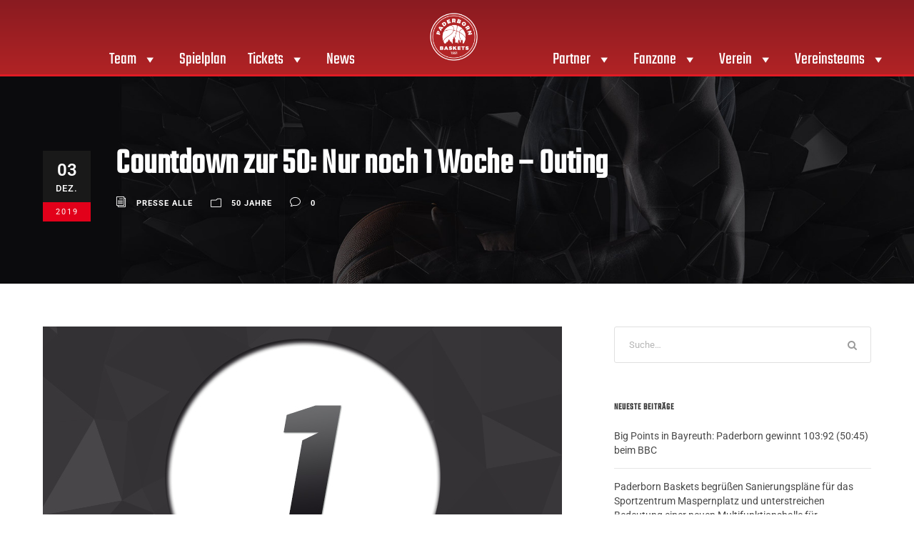

--- FILE ---
content_type: text/html; charset=UTF-8
request_url: https://paderborn-baskets.de/woche-1/
body_size: 26023
content:
<!DOCTYPE html>
<html lang="de">
<head>
	<meta charset="UTF-8">
	<meta name="viewport" content="width=device-width, initial-scale=1.0, viewport-fit=cover" />		<meta name='robots' content='index, follow, max-image-preview:large, max-snippet:-1, max-video-preview:-1' />

	<!-- This site is optimized with the Yoast SEO plugin v26.7 - https://yoast.com/wordpress/plugins/seo/ -->
	<title>Countdown zur 50: Nur noch 1 Woche - Outing - Paderborn Baskets</title><link rel="preload" data-rocket-preload as="image" href="https://paderborn-baskets.de/wp-content/themes/bigslam/images/page-title-background.jpg" fetchpriority="high">
	<link rel="canonical" href="https://paderborn-baskets.de/woche-1/" />
	<meta property="og:locale" content="de_DE" />
	<meta property="og:type" content="article" />
	<meta property="og:title" content="Countdown zur 50: Nur noch 1 Woche - Outing - Paderborn Baskets" />
	<meta property="og:description" content="Countdown-Dienstag = Tatsächlich nur noch 1 Woche bis zum 50. Geburtstag &#8211; Outing Und es steht nun der letzte Beitrag aus einer fast einjährigen Arbeit als „Bloggerteam“ an. Das wichtigste zuerst: Es hat sehr viel Spaß gemacht. Die Arbeit bestand im Wesentlichen im Sichten von Unterlagen aus 50 Jahren Basketball. Was sich da alles ergeben [&hellip;]" />
	<meta property="og:url" content="https://paderborn-baskets.de/woche-1/" />
	<meta property="og:site_name" content="Paderborn Baskets" />
	<meta property="article:published_time" content="2019-12-03T14:07:06+00:00" />
	<meta property="og:image" content="https://paderborn-baskets.de/wp-content/uploads/WEBSITE-SLIDER-Jubilaeums-Countdown-1.jpg" />
	<meta property="og:image:width" content="727" />
	<meta property="og:image:height" content="420" />
	<meta property="og:image:type" content="image/jpeg" />
	<meta name="author" content="Presse Alle" />
	<meta name="twitter:card" content="summary_large_image" />
	<meta name="twitter:label1" content="Verfasst von" />
	<meta name="twitter:data1" content="Presse Alle" />
	<meta name="twitter:label2" content="Geschätzte Lesezeit" />
	<meta name="twitter:data2" content="1 Minute" />
	<script type="application/ld+json" class="yoast-schema-graph">{"@context":"https://schema.org","@graph":[{"@type":"Article","@id":"https://paderborn-baskets.de/woche-1/#article","isPartOf":{"@id":"https://paderborn-baskets.de/woche-1/"},"author":{"name":"Presse Alle","@id":"https://paderborn-baskets.de/#/schema/person/9a17b893587d698a60e5f65bb5f0f6f7"},"headline":"Countdown zur 50: Nur noch 1 Woche &#8211; Outing","datePublished":"2019-12-03T14:07:06+00:00","mainEntityOfPage":{"@id":"https://paderborn-baskets.de/woche-1/"},"wordCount":297,"publisher":{"@id":"https://paderborn-baskets.de/#organization"},"image":{"@id":"https://paderborn-baskets.de/woche-1/#primaryimage"},"thumbnailUrl":"https://paderborn-baskets.de/wp-content/uploads/WEBSITE-SLIDER-Jubilaeums-Countdown-1.jpg","articleSection":["50 Jahre"],"inLanguage":"de"},{"@type":"WebPage","@id":"https://paderborn-baskets.de/woche-1/","url":"https://paderborn-baskets.de/woche-1/","name":"Countdown zur 50: Nur noch 1 Woche - Outing - Paderborn Baskets","isPartOf":{"@id":"https://paderborn-baskets.de/#website"},"primaryImageOfPage":{"@id":"https://paderborn-baskets.de/woche-1/#primaryimage"},"image":{"@id":"https://paderborn-baskets.de/woche-1/#primaryimage"},"thumbnailUrl":"https://paderborn-baskets.de/wp-content/uploads/WEBSITE-SLIDER-Jubilaeums-Countdown-1.jpg","datePublished":"2019-12-03T14:07:06+00:00","breadcrumb":{"@id":"https://paderborn-baskets.de/woche-1/#breadcrumb"},"inLanguage":"de","potentialAction":[{"@type":"ReadAction","target":["https://paderborn-baskets.de/woche-1/"]}]},{"@type":"ImageObject","inLanguage":"de","@id":"https://paderborn-baskets.de/woche-1/#primaryimage","url":"https://paderborn-baskets.de/wp-content/uploads/WEBSITE-SLIDER-Jubilaeums-Countdown-1.jpg","contentUrl":"https://paderborn-baskets.de/wp-content/uploads/WEBSITE-SLIDER-Jubilaeums-Countdown-1.jpg","width":727,"height":420},{"@type":"BreadcrumbList","@id":"https://paderborn-baskets.de/woche-1/#breadcrumb","itemListElement":[{"@type":"ListItem","position":1,"name":"Home","item":"https://paderborn-baskets.de/"},{"@type":"ListItem","position":2,"name":"Countdown zur 50: Nur noch 1 Woche &#8211; Outing"}]},{"@type":"WebSite","@id":"https://paderborn-baskets.de/#website","url":"https://paderborn-baskets.de/","name":"Gartenzaun24 Baskets Paderborn | 2. Bundesliga","description":"","publisher":{"@id":"https://paderborn-baskets.de/#organization"},"potentialAction":[{"@type":"SearchAction","target":{"@type":"EntryPoint","urlTemplate":"https://paderborn-baskets.de/?s={search_term_string}"},"query-input":{"@type":"PropertyValueSpecification","valueRequired":true,"valueName":"search_term_string"}}],"inLanguage":"de"},{"@type":"Organization","@id":"https://paderborn-baskets.de/#organization","name":"Gartenzaun24 Baskets Paderborn","url":"https://paderborn-baskets.de/","logo":{"@type":"ImageObject","inLanguage":"de","@id":"https://paderborn-baskets.de/#/schema/logo/image/","url":"https://paderborn-baskets.de/wp-content/uploads/Basktes_Logo.png","contentUrl":"https://paderborn-baskets.de/wp-content/uploads/Basktes_Logo.png","width":2084,"height":2084,"caption":"Gartenzaun24 Baskets Paderborn"},"image":{"@id":"https://paderborn-baskets.de/#/schema/logo/image/"}},{"@type":"Person","@id":"https://paderborn-baskets.de/#/schema/person/9a17b893587d698a60e5f65bb5f0f6f7","name":"Presse Alle","url":"https://paderborn-baskets.de/author/presse-alle/"}]}</script>
	<!-- / Yoast SEO plugin. -->


<link rel="alternate" type="application/rss+xml" title="Paderborn Baskets &raquo; Feed" href="https://paderborn-baskets.de/feed/" />
<link rel="alternate" type="application/rss+xml" title="Paderborn Baskets &raquo; Kommentar-Feed" href="https://paderborn-baskets.de/comments/feed/" />
<link rel="alternate" type="application/rss+xml" title="Paderborn Baskets &raquo; Countdown zur 50: Nur noch 1 Woche &#8211; Outing-Kommentar-Feed" href="https://paderborn-baskets.de/woche-1/feed/" />
<link rel="alternate" title="oEmbed (JSON)" type="application/json+oembed" href="https://paderborn-baskets.de/wp-json/oembed/1.0/embed?url=https%3A%2F%2Fpaderborn-baskets.de%2Fwoche-1%2F" />
<link rel="alternate" title="oEmbed (XML)" type="text/xml+oembed" href="https://paderborn-baskets.de/wp-json/oembed/1.0/embed?url=https%3A%2F%2Fpaderborn-baskets.de%2Fwoche-1%2F&#038;format=xml" />
<style id='wp-img-auto-sizes-contain-inline-css' type='text/css'>
img:is([sizes=auto i],[sizes^="auto," i]){contain-intrinsic-size:3000px 1500px}
/*# sourceURL=wp-img-auto-sizes-contain-inline-css */
</style>
<link rel='stylesheet' id='sbi_styles-css' href='https://paderborn-baskets.de/wp-content/plugins/instagram-feed-pro/css/sbi-styles.min.css?ver=6.4' type='text/css' media='all' />
<style id='wp-emoji-styles-inline-css' type='text/css'>

	img.wp-smiley, img.emoji {
		display: inline !important;
		border: none !important;
		box-shadow: none !important;
		height: 1em !important;
		width: 1em !important;
		margin: 0 0.07em !important;
		vertical-align: -0.1em !important;
		background: none !important;
		padding: 0 !important;
	}
/*# sourceURL=wp-emoji-styles-inline-css */
</style>
<link rel='stylesheet' id='wp-block-library-css' href='https://paderborn-baskets.de/wp-includes/css/dist/block-library/style.min.css?ver=6.9' type='text/css' media='all' />
<style id='classic-theme-styles-inline-css' type='text/css'>
/*! This file is auto-generated */
.wp-block-button__link{color:#fff;background-color:#32373c;border-radius:9999px;box-shadow:none;text-decoration:none;padding:calc(.667em + 2px) calc(1.333em + 2px);font-size:1.125em}.wp-block-file__button{background:#32373c;color:#fff;text-decoration:none}
/*# sourceURL=/wp-includes/css/classic-themes.min.css */
</style>
<link rel='stylesheet' id='svg-flags-core-css-css' href='https://paderborn-baskets.de/wp-content/plugins/svg-flags-lite/assets/flag-icon-css/css/flag-icon.min.css?ver=1648457259' type='text/css' media='all' />
<link data-minify="1" rel='stylesheet' id='svg-flags-block-css-css' href='https://paderborn-baskets.de/wp-content/cache/min/1/wp-content/plugins/svg-flags-lite/assets/css/block.styles.css?ver=1768912492' type='text/css' media='all' />
<style id='global-styles-inline-css' type='text/css'>
:root{--wp--preset--aspect-ratio--square: 1;--wp--preset--aspect-ratio--4-3: 4/3;--wp--preset--aspect-ratio--3-4: 3/4;--wp--preset--aspect-ratio--3-2: 3/2;--wp--preset--aspect-ratio--2-3: 2/3;--wp--preset--aspect-ratio--16-9: 16/9;--wp--preset--aspect-ratio--9-16: 9/16;--wp--preset--color--black: #000000;--wp--preset--color--cyan-bluish-gray: #abb8c3;--wp--preset--color--white: #ffffff;--wp--preset--color--pale-pink: #f78da7;--wp--preset--color--vivid-red: #cf2e2e;--wp--preset--color--luminous-vivid-orange: #ff6900;--wp--preset--color--luminous-vivid-amber: #fcb900;--wp--preset--color--light-green-cyan: #7bdcb5;--wp--preset--color--vivid-green-cyan: #00d084;--wp--preset--color--pale-cyan-blue: #8ed1fc;--wp--preset--color--vivid-cyan-blue: #0693e3;--wp--preset--color--vivid-purple: #9b51e0;--wp--preset--gradient--vivid-cyan-blue-to-vivid-purple: linear-gradient(135deg,rgb(6,147,227) 0%,rgb(155,81,224) 100%);--wp--preset--gradient--light-green-cyan-to-vivid-green-cyan: linear-gradient(135deg,rgb(122,220,180) 0%,rgb(0,208,130) 100%);--wp--preset--gradient--luminous-vivid-amber-to-luminous-vivid-orange: linear-gradient(135deg,rgb(252,185,0) 0%,rgb(255,105,0) 100%);--wp--preset--gradient--luminous-vivid-orange-to-vivid-red: linear-gradient(135deg,rgb(255,105,0) 0%,rgb(207,46,46) 100%);--wp--preset--gradient--very-light-gray-to-cyan-bluish-gray: linear-gradient(135deg,rgb(238,238,238) 0%,rgb(169,184,195) 100%);--wp--preset--gradient--cool-to-warm-spectrum: linear-gradient(135deg,rgb(74,234,220) 0%,rgb(151,120,209) 20%,rgb(207,42,186) 40%,rgb(238,44,130) 60%,rgb(251,105,98) 80%,rgb(254,248,76) 100%);--wp--preset--gradient--blush-light-purple: linear-gradient(135deg,rgb(255,206,236) 0%,rgb(152,150,240) 100%);--wp--preset--gradient--blush-bordeaux: linear-gradient(135deg,rgb(254,205,165) 0%,rgb(254,45,45) 50%,rgb(107,0,62) 100%);--wp--preset--gradient--luminous-dusk: linear-gradient(135deg,rgb(255,203,112) 0%,rgb(199,81,192) 50%,rgb(65,88,208) 100%);--wp--preset--gradient--pale-ocean: linear-gradient(135deg,rgb(255,245,203) 0%,rgb(182,227,212) 50%,rgb(51,167,181) 100%);--wp--preset--gradient--electric-grass: linear-gradient(135deg,rgb(202,248,128) 0%,rgb(113,206,126) 100%);--wp--preset--gradient--midnight: linear-gradient(135deg,rgb(2,3,129) 0%,rgb(40,116,252) 100%);--wp--preset--font-size--small: 13px;--wp--preset--font-size--medium: 20px;--wp--preset--font-size--large: 36px;--wp--preset--font-size--x-large: 42px;--wp--preset--spacing--20: 0.44rem;--wp--preset--spacing--30: 0.67rem;--wp--preset--spacing--40: 1rem;--wp--preset--spacing--50: 1.5rem;--wp--preset--spacing--60: 2.25rem;--wp--preset--spacing--70: 3.38rem;--wp--preset--spacing--80: 5.06rem;--wp--preset--shadow--natural: 6px 6px 9px rgba(0, 0, 0, 0.2);--wp--preset--shadow--deep: 12px 12px 50px rgba(0, 0, 0, 0.4);--wp--preset--shadow--sharp: 6px 6px 0px rgba(0, 0, 0, 0.2);--wp--preset--shadow--outlined: 6px 6px 0px -3px rgb(255, 255, 255), 6px 6px rgb(0, 0, 0);--wp--preset--shadow--crisp: 6px 6px 0px rgb(0, 0, 0);}:where(.is-layout-flex){gap: 0.5em;}:where(.is-layout-grid){gap: 0.5em;}body .is-layout-flex{display: flex;}.is-layout-flex{flex-wrap: wrap;align-items: center;}.is-layout-flex > :is(*, div){margin: 0;}body .is-layout-grid{display: grid;}.is-layout-grid > :is(*, div){margin: 0;}:where(.wp-block-columns.is-layout-flex){gap: 2em;}:where(.wp-block-columns.is-layout-grid){gap: 2em;}:where(.wp-block-post-template.is-layout-flex){gap: 1.25em;}:where(.wp-block-post-template.is-layout-grid){gap: 1.25em;}.has-black-color{color: var(--wp--preset--color--black) !important;}.has-cyan-bluish-gray-color{color: var(--wp--preset--color--cyan-bluish-gray) !important;}.has-white-color{color: var(--wp--preset--color--white) !important;}.has-pale-pink-color{color: var(--wp--preset--color--pale-pink) !important;}.has-vivid-red-color{color: var(--wp--preset--color--vivid-red) !important;}.has-luminous-vivid-orange-color{color: var(--wp--preset--color--luminous-vivid-orange) !important;}.has-luminous-vivid-amber-color{color: var(--wp--preset--color--luminous-vivid-amber) !important;}.has-light-green-cyan-color{color: var(--wp--preset--color--light-green-cyan) !important;}.has-vivid-green-cyan-color{color: var(--wp--preset--color--vivid-green-cyan) !important;}.has-pale-cyan-blue-color{color: var(--wp--preset--color--pale-cyan-blue) !important;}.has-vivid-cyan-blue-color{color: var(--wp--preset--color--vivid-cyan-blue) !important;}.has-vivid-purple-color{color: var(--wp--preset--color--vivid-purple) !important;}.has-black-background-color{background-color: var(--wp--preset--color--black) !important;}.has-cyan-bluish-gray-background-color{background-color: var(--wp--preset--color--cyan-bluish-gray) !important;}.has-white-background-color{background-color: var(--wp--preset--color--white) !important;}.has-pale-pink-background-color{background-color: var(--wp--preset--color--pale-pink) !important;}.has-vivid-red-background-color{background-color: var(--wp--preset--color--vivid-red) !important;}.has-luminous-vivid-orange-background-color{background-color: var(--wp--preset--color--luminous-vivid-orange) !important;}.has-luminous-vivid-amber-background-color{background-color: var(--wp--preset--color--luminous-vivid-amber) !important;}.has-light-green-cyan-background-color{background-color: var(--wp--preset--color--light-green-cyan) !important;}.has-vivid-green-cyan-background-color{background-color: var(--wp--preset--color--vivid-green-cyan) !important;}.has-pale-cyan-blue-background-color{background-color: var(--wp--preset--color--pale-cyan-blue) !important;}.has-vivid-cyan-blue-background-color{background-color: var(--wp--preset--color--vivid-cyan-blue) !important;}.has-vivid-purple-background-color{background-color: var(--wp--preset--color--vivid-purple) !important;}.has-black-border-color{border-color: var(--wp--preset--color--black) !important;}.has-cyan-bluish-gray-border-color{border-color: var(--wp--preset--color--cyan-bluish-gray) !important;}.has-white-border-color{border-color: var(--wp--preset--color--white) !important;}.has-pale-pink-border-color{border-color: var(--wp--preset--color--pale-pink) !important;}.has-vivid-red-border-color{border-color: var(--wp--preset--color--vivid-red) !important;}.has-luminous-vivid-orange-border-color{border-color: var(--wp--preset--color--luminous-vivid-orange) !important;}.has-luminous-vivid-amber-border-color{border-color: var(--wp--preset--color--luminous-vivid-amber) !important;}.has-light-green-cyan-border-color{border-color: var(--wp--preset--color--light-green-cyan) !important;}.has-vivid-green-cyan-border-color{border-color: var(--wp--preset--color--vivid-green-cyan) !important;}.has-pale-cyan-blue-border-color{border-color: var(--wp--preset--color--pale-cyan-blue) !important;}.has-vivid-cyan-blue-border-color{border-color: var(--wp--preset--color--vivid-cyan-blue) !important;}.has-vivid-purple-border-color{border-color: var(--wp--preset--color--vivid-purple) !important;}.has-vivid-cyan-blue-to-vivid-purple-gradient-background{background: var(--wp--preset--gradient--vivid-cyan-blue-to-vivid-purple) !important;}.has-light-green-cyan-to-vivid-green-cyan-gradient-background{background: var(--wp--preset--gradient--light-green-cyan-to-vivid-green-cyan) !important;}.has-luminous-vivid-amber-to-luminous-vivid-orange-gradient-background{background: var(--wp--preset--gradient--luminous-vivid-amber-to-luminous-vivid-orange) !important;}.has-luminous-vivid-orange-to-vivid-red-gradient-background{background: var(--wp--preset--gradient--luminous-vivid-orange-to-vivid-red) !important;}.has-very-light-gray-to-cyan-bluish-gray-gradient-background{background: var(--wp--preset--gradient--very-light-gray-to-cyan-bluish-gray) !important;}.has-cool-to-warm-spectrum-gradient-background{background: var(--wp--preset--gradient--cool-to-warm-spectrum) !important;}.has-blush-light-purple-gradient-background{background: var(--wp--preset--gradient--blush-light-purple) !important;}.has-blush-bordeaux-gradient-background{background: var(--wp--preset--gradient--blush-bordeaux) !important;}.has-luminous-dusk-gradient-background{background: var(--wp--preset--gradient--luminous-dusk) !important;}.has-pale-ocean-gradient-background{background: var(--wp--preset--gradient--pale-ocean) !important;}.has-electric-grass-gradient-background{background: var(--wp--preset--gradient--electric-grass) !important;}.has-midnight-gradient-background{background: var(--wp--preset--gradient--midnight) !important;}.has-small-font-size{font-size: var(--wp--preset--font-size--small) !important;}.has-medium-font-size{font-size: var(--wp--preset--font-size--medium) !important;}.has-large-font-size{font-size: var(--wp--preset--font-size--large) !important;}.has-x-large-font-size{font-size: var(--wp--preset--font-size--x-large) !important;}
:where(.wp-block-post-template.is-layout-flex){gap: 1.25em;}:where(.wp-block-post-template.is-layout-grid){gap: 1.25em;}
:where(.wp-block-term-template.is-layout-flex){gap: 1.25em;}:where(.wp-block-term-template.is-layout-grid){gap: 1.25em;}
:where(.wp-block-columns.is-layout-flex){gap: 2em;}:where(.wp-block-columns.is-layout-grid){gap: 2em;}
:root :where(.wp-block-pullquote){font-size: 1.5em;line-height: 1.6;}
/*# sourceURL=global-styles-inline-css */
</style>
<link data-minify="1" rel='stylesheet' id='gdlr-core-google-font-css' href='https://paderborn-baskets.de/wp-content/cache/min/1/wp-content/themes/bigslam-child/dynamic-fonts/css/gdlr-core-google-font.css?ver=1768912492' type='text/css' media='all' />
<link data-minify="1" rel='stylesheet' id='font-awesome-css' href='https://paderborn-baskets.de/wp-content/cache/min/1/wp-content/plugins/elementor/assets/lib/font-awesome/css/font-awesome.min.css?ver=1768912492' type='text/css' media='all' />
<link data-minify="1" rel='stylesheet' id='elegant-font-css' href='https://paderborn-baskets.de/wp-content/cache/min/1/wp-content/plugins/goodlayers-core/plugins/elegant/elegant-font.css?ver=1768912492' type='text/css' media='all' />
<link data-minify="1" rel='stylesheet' id='gdlr-core-plugin-css' href='https://paderborn-baskets.de/wp-content/cache/min/1/wp-content/plugins/goodlayers-core/plugins/style.css?ver=1768912492' type='text/css' media='all' />
<link data-minify="1" rel='stylesheet' id='gdlr-core-page-builder-css' href='https://paderborn-baskets.de/wp-content/cache/min/1/wp-content/plugins/goodlayers-core/include/css/page-builder.css?ver=1768912492' type='text/css' media='all' />
<link rel='stylesheet' id='svg-flags-plugin-css-css' href='https://paderborn-baskets.de/wp-content/plugins/svg-flags-lite/assets/css/frontend.css?ver=1648457259' type='text/css' media='all' />
<link data-minify="1" rel='stylesheet' id='megamenu-css' href='https://paderborn-baskets.de/wp-content/cache/min/1/wp-content/uploads/maxmegamenu/style.css?ver=1768912492' type='text/css' media='all' />
<link data-minify="1" rel='stylesheet' id='dashicons-css' href='https://paderborn-baskets.de/wp-content/cache/min/1/wp-includes/css/dashicons.min.css?ver=1768912492' type='text/css' media='all' />
<link data-minify="1" rel='stylesheet' id='bigslam-style-core-css' href='https://paderborn-baskets.de/wp-content/cache/min/1/wp-content/themes/bigslam/css/style-core.css?ver=1768912492' type='text/css' media='all' />
<link rel='stylesheet' id='bigslam-child-theme-style-css' href='https://paderborn-baskets.de/wp-content/themes/bigslam-child/style.css?ver=6.9' type='text/css' media='all' />
<link data-minify="1" rel='stylesheet' id='bigslam-custom-style-css' href='https://paderborn-baskets.de/wp-content/cache/min/1/wp-content/uploads/bigslam-style-custom.css?ver=1768912492' type='text/css' media='all' />
<link data-minify="1" rel='stylesheet' id='swiper-css' href='https://paderborn-baskets.de/wp-content/cache/min/1/wp-content/plugins/elementor/assets/lib/swiper/v8/css/swiper.min.css?ver=1768912492' type='text/css' media='all' />
<link rel='stylesheet' id='e-swiper-css' href='https://paderborn-baskets.de/wp-content/plugins/elementor/assets/css/conditionals/e-swiper.min.css?ver=3.34.1' type='text/css' media='all' />
<link rel='stylesheet' id='elementor-frontend-css' href='https://paderborn-baskets.de/wp-content/plugins/elementor/assets/css/frontend.min.css?ver=3.34.1' type='text/css' media='all' />
<link rel='stylesheet' id='widget-image-css' href='https://paderborn-baskets.de/wp-content/plugins/elementor/assets/css/widget-image.min.css?ver=3.34.1' type='text/css' media='all' />
<link rel='stylesheet' id='widget-nav-menu-css' href='https://paderborn-baskets.de/wp-content/plugins/elementor-pro/assets/css/widget-nav-menu.min.css?ver=3.34.0' type='text/css' media='all' />
<link rel='stylesheet' id='widget-heading-css' href='https://paderborn-baskets.de/wp-content/plugins/elementor/assets/css/widget-heading.min.css?ver=3.34.1' type='text/css' media='all' />
<link rel='stylesheet' id='widget-icon-list-css' href='https://paderborn-baskets.de/wp-content/plugins/elementor/assets/css/widget-icon-list.min.css?ver=3.34.1' type='text/css' media='all' />
<link rel='stylesheet' id='widget-social-icons-css' href='https://paderborn-baskets.de/wp-content/plugins/elementor/assets/css/widget-social-icons.min.css?ver=3.34.1' type='text/css' media='all' />
<link rel='stylesheet' id='e-apple-webkit-css' href='https://paderborn-baskets.de/wp-content/plugins/elementor/assets/css/conditionals/apple-webkit.min.css?ver=3.34.1' type='text/css' media='all' />
<link data-minify="1" rel='stylesheet' id='elementor-icons-css' href='https://paderborn-baskets.de/wp-content/cache/min/1/wp-content/plugins/elementor/assets/lib/eicons/css/elementor-icons.min.css?ver=1768912492' type='text/css' media='all' />
<link rel='stylesheet' id='elementor-post-22184-css' href='https://paderborn-baskets.de/wp-content/uploads/elementor/css/post-22184.css?ver=1768912492' type='text/css' media='all' />
<link rel='stylesheet' id='sbistyles-css' href='https://paderborn-baskets.de/wp-content/plugins/instagram-feed-pro/css/sbi-styles.min.css?ver=6.4' type='text/css' media='all' />
<link rel='stylesheet' id='elementor-post-22255-css' href='https://paderborn-baskets.de/wp-content/uploads/elementor/css/post-22255.css?ver=1768912492' type='text/css' media='all' />
<link rel='stylesheet' id='elementor-post-22252-css' href='https://paderborn-baskets.de/wp-content/uploads/elementor/css/post-22252.css?ver=1768912492' type='text/css' media='all' />
<link data-minify="1" rel='stylesheet' id='tablepress-default-css' href='https://paderborn-baskets.de/wp-content/cache/min/1/wp-content/plugins/tablepress/css/build/default.css?ver=1768912492' type='text/css' media='all' />
<link data-minify="1" rel='stylesheet' id='borlabs-cookie-css' href='https://paderborn-baskets.de/wp-content/cache/min/1/wp-content/cache/borlabs-cookie/borlabs-cookie_1_de.css?ver=1768912492' type='text/css' media='all' />
<link data-minify="1" rel='stylesheet' id='layout-css' href='https://paderborn-baskets.de/wp-content/cache/min/1/wp-content/themes/bigslam-child/scss/layout.css?ver=1768912492' type='text/css' media='all' />
<link data-minify="1" rel='stylesheet' id='elementor-gf-local-roboto-css' href='https://paderborn-baskets.de/wp-content/cache/min/1/wp-content/uploads/elementor/google-fonts/css/roboto.css?ver=1768912492' type='text/css' media='all' />
<link data-minify="1" rel='stylesheet' id='elementor-gf-local-robotoslab-css' href='https://paderborn-baskets.de/wp-content/cache/min/1/wp-content/uploads/elementor/google-fonts/css/robotoslab.css?ver=1768912492' type='text/css' media='all' />
<link rel='stylesheet' id='elementor-icons-shared-0-css' href='https://paderborn-baskets.de/wp-content/plugins/elementor/assets/lib/font-awesome/css/fontawesome.min.css?ver=5.15.3' type='text/css' media='all' />
<link data-minify="1" rel='stylesheet' id='elementor-icons-fa-solid-css' href='https://paderborn-baskets.de/wp-content/cache/min/1/wp-content/plugins/elementor/assets/lib/font-awesome/css/solid.min.css?ver=1768912492' type='text/css' media='all' />
<link data-minify="1" rel='stylesheet' id='elementor-icons-fa-regular-css' href='https://paderborn-baskets.de/wp-content/cache/min/1/wp-content/plugins/elementor/assets/lib/font-awesome/css/regular.min.css?ver=1768912492' type='text/css' media='all' />
<link data-minify="1" rel='stylesheet' id='elementor-icons-fa-brands-css' href='https://paderborn-baskets.de/wp-content/cache/min/1/wp-content/plugins/elementor/assets/lib/font-awesome/css/brands.min.css?ver=1768912492' type='text/css' media='all' />
<script type="text/javascript" src="https://paderborn-baskets.de/wp-includes/js/jquery/jquery.min.js?ver=3.7.1" id="jquery-core-js"></script>
<script type="text/javascript" src="https://paderborn-baskets.de/wp-includes/js/jquery/jquery-migrate.min.js?ver=3.4.1" id="jquery-migrate-js"></script>
<script data-minify="1" type="text/javascript" src="https://paderborn-baskets.de/wp-content/cache/min/1/wp-content/themes/bigslam-child/js/slick.js?ver=1758886456" id="slickslider-js"></script>
<script data-minify="1" type="text/javascript" src="https://paderborn-baskets.de/wp-content/cache/min/1/wp-content/themes/bigslam-child/js/scripts.js?ver=1758886456" id="cx-scripts-js"></script>
<link rel="https://api.w.org/" href="https://paderborn-baskets.de/wp-json/" /><link rel="alternate" title="JSON" type="application/json" href="https://paderborn-baskets.de/wp-json/wp/v2/posts/18317" /><link rel="EditURI" type="application/rsd+xml" title="RSD" href="https://paderborn-baskets.de/xmlrpc.php?rsd" />
<meta name="generator" content="WordPress 6.9" />
<link rel='shortlink' href='https://paderborn-baskets.de/?p=18317' />
<meta name="generator" content="Elementor 3.34.1; features: additional_custom_breakpoints; settings: css_print_method-external, google_font-enabled, font_display-auto">
			<style>
				.e-con.e-parent:nth-of-type(n+4):not(.e-lazyloaded):not(.e-no-lazyload),
				.e-con.e-parent:nth-of-type(n+4):not(.e-lazyloaded):not(.e-no-lazyload) * {
					background-image: none !important;
				}
				@media screen and (max-height: 1024px) {
					.e-con.e-parent:nth-of-type(n+3):not(.e-lazyloaded):not(.e-no-lazyload),
					.e-con.e-parent:nth-of-type(n+3):not(.e-lazyloaded):not(.e-no-lazyload) * {
						background-image: none !important;
					}
				}
				@media screen and (max-height: 640px) {
					.e-con.e-parent:nth-of-type(n+2):not(.e-lazyloaded):not(.e-no-lazyload),
					.e-con.e-parent:nth-of-type(n+2):not(.e-lazyloaded):not(.e-no-lazyload) * {
						background-image: none !important;
					}
				}
			</style>
			<meta name="generator" content="Powered by Slider Revolution 6.7.35 - responsive, Mobile-Friendly Slider Plugin for WordPress with comfortable drag and drop interface." />
<link rel="icon" href="https://paderborn-baskets.de/wp-content/uploads/Favicon_Baskets-150x150.png" sizes="32x32" />
<link rel="icon" href="https://paderborn-baskets.de/wp-content/uploads/Favicon_Baskets-280x280.png" sizes="192x192" />
<link rel="apple-touch-icon" href="https://paderborn-baskets.de/wp-content/uploads/Favicon_Baskets-280x280.png" />
<meta name="msapplication-TileImage" content="https://paderborn-baskets.de/wp-content/uploads/Favicon_Baskets-280x280.png" />
<script>function setREVStartSize(e){
			//window.requestAnimationFrame(function() {
				window.RSIW = window.RSIW===undefined ? window.innerWidth : window.RSIW;
				window.RSIH = window.RSIH===undefined ? window.innerHeight : window.RSIH;
				try {
					var pw = document.getElementById(e.c).parentNode.offsetWidth,
						newh;
					pw = pw===0 || isNaN(pw) || (e.l=="fullwidth" || e.layout=="fullwidth") ? window.RSIW : pw;
					e.tabw = e.tabw===undefined ? 0 : parseInt(e.tabw);
					e.thumbw = e.thumbw===undefined ? 0 : parseInt(e.thumbw);
					e.tabh = e.tabh===undefined ? 0 : parseInt(e.tabh);
					e.thumbh = e.thumbh===undefined ? 0 : parseInt(e.thumbh);
					e.tabhide = e.tabhide===undefined ? 0 : parseInt(e.tabhide);
					e.thumbhide = e.thumbhide===undefined ? 0 : parseInt(e.thumbhide);
					e.mh = e.mh===undefined || e.mh=="" || e.mh==="auto" ? 0 : parseInt(e.mh,0);
					if(e.layout==="fullscreen" || e.l==="fullscreen")
						newh = Math.max(e.mh,window.RSIH);
					else{
						e.gw = Array.isArray(e.gw) ? e.gw : [e.gw];
						for (var i in e.rl) if (e.gw[i]===undefined || e.gw[i]===0) e.gw[i] = e.gw[i-1];
						e.gh = e.el===undefined || e.el==="" || (Array.isArray(e.el) && e.el.length==0)? e.gh : e.el;
						e.gh = Array.isArray(e.gh) ? e.gh : [e.gh];
						for (var i in e.rl) if (e.gh[i]===undefined || e.gh[i]===0) e.gh[i] = e.gh[i-1];
											
						var nl = new Array(e.rl.length),
							ix = 0,
							sl;
						e.tabw = e.tabhide>=pw ? 0 : e.tabw;
						e.thumbw = e.thumbhide>=pw ? 0 : e.thumbw;
						e.tabh = e.tabhide>=pw ? 0 : e.tabh;
						e.thumbh = e.thumbhide>=pw ? 0 : e.thumbh;
						for (var i in e.rl) nl[i] = e.rl[i]<window.RSIW ? 0 : e.rl[i];
						sl = nl[0];
						for (var i in nl) if (sl>nl[i] && nl[i]>0) { sl = nl[i]; ix=i;}
						var m = pw>(e.gw[ix]+e.tabw+e.thumbw) ? 1 : (pw-(e.tabw+e.thumbw)) / (e.gw[ix]);
						newh =  (e.gh[ix] * m) + (e.tabh + e.thumbh);
					}
					var el = document.getElementById(e.c);
					if (el!==null && el) el.style.height = newh+"px";
					el = document.getElementById(e.c+"_wrapper");
					if (el!==null && el) {
						el.style.height = newh+"px";
						el.style.display = "block";
					}
				} catch(e){
					console.log("Failure at Presize of Slider:" + e)
				}
			//});
		  };</script>
		<style type="text/css" id="wp-custom-css">
			.header .main-header .logo img {
    z-index: 1000;
    position: relative;
}

.gdlr-core-image-item {
    background: #ededed;
    margin: 20px;
}

.gameday-teaser-wrapper-inner .team-logo {
  height: 100px;
}


.cx-layer2{
	opacity: 0.7 !important
}


.cx-layer3{
	opacity: 0.5 !important
}


.cx-layer4{
	opacity: 0.3 !important
}

#mega-menu-wrap-header_menu_left #mega-menu-header_menu_left {
  text-align: right;
}

#mega-menu-wrap-header_menu_right #mega-menu-header_menu_right {
  text-align: left;
}

.btn-action-formular{
	  background: #e2001a;
		color: #fff!important;
		font-size: 1.2em;
		line-height: 1;
		padding: 10px 20px;
		margin-top: 6px;
		cursor: pointer;
}

.btn-action-formular img{
	  width: 20px;
		height: 20px;
}



		</style>
		<style type="text/css">/** Mega Menu CSS: fs **/</style>
<noscript><style id="rocket-lazyload-nojs-css">.rll-youtube-player, [data-lazy-src]{display:none !important;}</style></noscript><meta name="generator" content="WP Rocket 3.20.3" data-wpr-features="wpr_minify_js wpr_lazyload_images wpr_oci wpr_minify_css wpr_desktop" /></head>
<body class="wp-singular post-template-default single single-post postid-18317 single-format-standard wp-custom-logo wp-theme-bigslam wp-child-theme-bigslam-child gdlr-core-body mega-menu-main-menu mega-menu-mobile-menu mega-menu-header-menu-left mega-menu-header-menu-right bigslam-body bigslam-body-front bigslam-full gdlr-core-link-to-lightbox elementor-default elementor-kit-22184">
		<header  data-elementor-type="header" data-elementor-id="22255" class="elementor elementor-22255 elementor-location-header" data-elementor-post-type="elementor_library">
					<section class="elementor-section elementor-top-section elementor-element elementor-element-644dfc4 elementor-section-full_width elementor-hidden-mobile elementor-hidden-tablet elementor-section-height-default elementor-section-height-default" data-id="644dfc4" data-element_type="section" data-settings="{&quot;background_background&quot;:&quot;gradient&quot;}">
						<div  class="elementor-container elementor-column-gap-no">
					<div class="elementor-column elementor-col-100 elementor-top-column elementor-element elementor-element-99f4765" data-id="99f4765" data-element_type="column">
			<div class="elementor-widget-wrap elementor-element-populated">
						<section class="elementor-section elementor-inner-section elementor-element elementor-element-acd07f8 elementor-section-full_width elementor-section-height-default elementor-section-height-default" data-id="acd07f8" data-element_type="section">
						<div class="elementor-container elementor-column-gap-no">
					<div class="elementor-column elementor-col-33 elementor-inner-column elementor-element elementor-element-6dbf47b" data-id="6dbf47b" data-element_type="column">
			<div class="elementor-widget-wrap elementor-element-populated">
						<div class="elementor-element elementor-element-1331fcc elementor-widget elementor-widget-wp-widget-maxmegamenu" data-id="1331fcc" data-element_type="widget" data-widget_type="wp-widget-maxmegamenu.default">
				<div class="elementor-widget-container">
					<div id="mega-menu-wrap-header_menu_left" class="mega-menu-wrap"><div class="mega-menu-toggle"><div class="mega-toggle-blocks-left"></div><div class="mega-toggle-blocks-center"></div><div class="mega-toggle-blocks-right"><div class='mega-toggle-block mega-menu-toggle-animated-block mega-toggle-block-0' id='mega-toggle-block-0'><button aria-label="Toggle Menu" class="mega-toggle-animated mega-toggle-animated-slider" type="button" aria-expanded="false">
                  <span class="mega-toggle-animated-box">
                    <span class="mega-toggle-animated-inner"></span>
                  </span>
                </button></div></div></div><ul id="mega-menu-header_menu_left" class="mega-menu max-mega-menu mega-menu-horizontal mega-no-js" data-event="hover_intent" data-effect="fade_up" data-effect-speed="200" data-effect-mobile="disabled" data-effect-speed-mobile="0" data-panel-width=".elementor-location-header" data-mobile-force-width="false" data-second-click="go" data-document-click="collapse" data-vertical-behaviour="standard" data-breakpoint="768" data-unbind="true" data-mobile-state="collapse_all" data-mobile-direction="vertical" data-hover-intent-timeout="300" data-hover-intent-interval="100"><li class="mega-menu-item mega-menu-item-type-custom mega-menu-item-object-custom mega-menu-item-has-children mega-menu-megamenu mega-align-bottom-left mega-menu-megamenu mega-menu-item-19898" id="mega-menu-item-19898"><a class="mega-menu-link" href="#" aria-expanded="false" tabindex="0">Team<span class="mega-indicator" aria-hidden="true"></span></a>
<ul class="mega-sub-menu">
<li class="mega-menu-item mega-menu-item-type-custom mega-menu-item-object-custom mega-menu-item-has-children mega-menu-column-standard mega-menu-columns-1-of-5 mega-menu-item-19899" style="--columns:5; --span:1" id="mega-menu-item-19899"><a class="mega-menu-link" href="#">Bundesliga<span class="mega-indicator" aria-hidden="true"></span></a>
	<ul class="mega-sub-menu">
<li class="mega-menu-item mega-menu-item-type-post_type mega-menu-item-object-page mega-menu-item-28565" id="mega-menu-item-28565"><a class="mega-menu-link" href="https://paderborn-baskets.de/pro-a-team-sasion-2025-26/">Pro A</a></li><li class="mega-menu-item mega-menu-item-type-post_type mega-menu-item-object-page mega-menu-item-19901" id="mega-menu-item-19901"><a class="mega-menu-link" href="https://paderborn-baskets.de/management-paderborn-baskets/">Geschäftsstelle</a></li><li class="mega-menu-item mega-menu-item-type-post_type mega-menu-item-object-page mega-menu-item-28939" id="mega-menu-item-28939"><a class="mega-menu-link" href="https://paderborn-baskets.de/pressekontakt/">Pressekontakt</a></li>	</ul>
</li></ul>
</li><li class="mega-menu-item mega-menu-item-type-post_type mega-menu-item-object-page mega-align-bottom-left mega-menu-flyout mega-menu-item-27841" id="mega-menu-item-27841"><a class="mega-menu-link" href="https://paderborn-baskets.de/mannschaft/spielplan/" tabindex="0">Spielplan</a></li><li class="mega-menu-item mega-menu-item-type-custom mega-menu-item-object-custom mega-menu-item-has-children mega-menu-megamenu mega-align-bottom-left mega-menu-megamenu mega-menu-item-19908" id="mega-menu-item-19908"><a class="mega-menu-link" href="#" aria-expanded="false" tabindex="0">Tickets<span class="mega-indicator" aria-hidden="true"></span></a>
<ul class="mega-sub-menu">
<li class="mega-menu-item mega-menu-item-type-custom mega-menu-item-object-custom mega-menu-item-has-children mega-menu-column-standard mega-menu-columns-1-of-5 mega-menu-item-19909" style="--columns:5; --span:1" id="mega-menu-item-19909"><a class="mega-menu-link" href="#">Tickets<span class="mega-indicator" aria-hidden="true"></span></a>
	<ul class="mega-sub-menu">
<li class="mega-menu-item mega-menu-item-type-post_type mega-menu-item-object-page mega-menu-item-27747" id="mega-menu-item-27747"><a class="mega-menu-link" href="https://paderborn-baskets.de/tageskarten/">Tageskarten</a></li><li class="mega-menu-item mega-menu-item-type-post_type mega-menu-item-object-page mega-menu-item-19911" id="mega-menu-item-19911"><a class="mega-menu-link" href="https://paderborn-baskets.de/tickets/dauerkarten/">Dauerkarten</a></li>	</ul>
</li><li class="mega-menu-item mega-menu-item-type-custom mega-menu-item-object-custom mega-menu-item-has-children mega-menu-column-standard mega-menu-columns-1-of-5 mega-menu-item-19916" style="--columns:5; --span:1" id="mega-menu-item-19916"><a class="mega-menu-link" href="#">Infos<span class="mega-indicator" aria-hidden="true"></span></a>
	<ul class="mega-sub-menu">
<li class="mega-menu-item mega-menu-item-type-post_type mega-menu-item-object-page mega-menu-item-19918" id="mega-menu-item-19918"><a class="mega-menu-link" href="https://paderborn-baskets.de/vorverkaufstellen/">Vorverkaufstellen</a></li><li class="mega-menu-item mega-menu-item-type-post_type mega-menu-item-object-page mega-menu-item-28601" id="mega-menu-item-28601"><a class="mega-menu-link" href="https://paderborn-baskets.de/anfahrt/">Anfahrt</a></li>	</ul>
</li><li class="mega-menu-item mega-menu-item-type-widget widget_media_image mega-menu-column-standard mega-menu-columns-2-of-5 mega-menu-item-media_image-3" style="--columns:5; --span:2" id="mega-menu-item-media_image-3"><a href="https://vivenu.com/seller/paderborn-baskets-qekn"><img width="300" height="175" src="data:image/svg+xml,%3Csvg%20xmlns='http://www.w3.org/2000/svg'%20viewBox='0%200%20300%20175'%3E%3C/svg%3E" class="image wp-image-20133  attachment-medium size-medium" alt="" style="max-width: 100%; height: auto;" decoding="async" data-lazy-srcset="https://paderborn-baskets.de/wp-content/uploads/Ticketgrafik-Website-Dropdown-300x175.png 300w, https://paderborn-baskets.de/wp-content/uploads/Ticketgrafik-Website-Dropdown-1024x599.png 1024w, https://paderborn-baskets.de/wp-content/uploads/Ticketgrafik-Website-Dropdown-768x449.png 768w, https://paderborn-baskets.de/wp-content/uploads/Ticketgrafik-Website-Dropdown-1536x898.png 1536w, https://paderborn-baskets.de/wp-content/uploads/Ticketgrafik-Website-Dropdown-2048x1197.png 2048w, https://paderborn-baskets.de/wp-content/uploads/Ticketgrafik-Website-Dropdown-280x164.png 280w" data-lazy-sizes="(max-width: 300px) 100vw, 300px" data-lazy-src="https://paderborn-baskets.de/wp-content/uploads/Ticketgrafik-Website-Dropdown-300x175.png" /><noscript><img width="300" height="175" src="https://paderborn-baskets.de/wp-content/uploads/Ticketgrafik-Website-Dropdown-300x175.png" class="image wp-image-20133  attachment-medium size-medium" alt="" style="max-width: 100%; height: auto;" decoding="async" srcset="https://paderborn-baskets.de/wp-content/uploads/Ticketgrafik-Website-Dropdown-300x175.png 300w, https://paderborn-baskets.de/wp-content/uploads/Ticketgrafik-Website-Dropdown-1024x599.png 1024w, https://paderborn-baskets.de/wp-content/uploads/Ticketgrafik-Website-Dropdown-768x449.png 768w, https://paderborn-baskets.de/wp-content/uploads/Ticketgrafik-Website-Dropdown-1536x898.png 1536w, https://paderborn-baskets.de/wp-content/uploads/Ticketgrafik-Website-Dropdown-2048x1197.png 2048w, https://paderborn-baskets.de/wp-content/uploads/Ticketgrafik-Website-Dropdown-280x164.png 280w" sizes="(max-width: 300px) 100vw, 300px" /></noscript></a></li></ul>
</li><li class="mega-menu-item mega-menu-item-type-custom mega-menu-item-object-custom mega-align-bottom-left mega-menu-flyout mega-menu-item-28340" id="mega-menu-item-28340"><a class="mega-menu-link" href="https://paderborn-baskets.de/category/allgemein/proa/" tabindex="0">News</a></li></ul></div>				</div>
				</div>
					</div>
		</div>
				<div class="elementor-column elementor-col-33 elementor-inner-column elementor-element elementor-element-4a2edae" data-id="4a2edae" data-element_type="column">
			<div class="elementor-widget-wrap elementor-element-populated">
						<div class="elementor-element elementor-element-9b20fbc elementor-widget elementor-widget-theme-site-logo elementor-widget-image" data-id="9b20fbc" data-element_type="widget" data-widget_type="theme-site-logo.default">
				<div class="elementor-widget-container">
											<a href="https://paderborn-baskets.de">
			<img width="1024" height="1024" src="https://paderborn-baskets.de/wp-content/uploads/Basktes_Logo-1024x1024.png" class="attachment-large size-large wp-image-27702" alt="" srcset="https://paderborn-baskets.de/wp-content/uploads/Basktes_Logo-1024x1024.png 1024w, https://paderborn-baskets.de/wp-content/uploads/Basktes_Logo-300x300.png 300w, https://paderborn-baskets.de/wp-content/uploads/Basktes_Logo-150x150.png 150w, https://paderborn-baskets.de/wp-content/uploads/Basktes_Logo-768x768.png 768w, https://paderborn-baskets.de/wp-content/uploads/Basktes_Logo-1536x1536.png 1536w, https://paderborn-baskets.de/wp-content/uploads/Basktes_Logo-2048x2048.png 2048w, https://paderborn-baskets.de/wp-content/uploads/Basktes_Logo-280x280.png 280w, https://paderborn-baskets.de/wp-content/uploads/Basktes_Logo-600x600.png 600w" sizes="(max-width: 1024px) 100vw, 1024px" />				</a>
											</div>
				</div>
					</div>
		</div>
				<div class="elementor-column elementor-col-33 elementor-inner-column elementor-element elementor-element-d9d08d0" data-id="d9d08d0" data-element_type="column">
			<div class="elementor-widget-wrap elementor-element-populated">
						<div class="elementor-element elementor-element-80b5d2b elementor-widget elementor-widget-wp-widget-maxmegamenu" data-id="80b5d2b" data-element_type="widget" data-widget_type="wp-widget-maxmegamenu.default">
				<div class="elementor-widget-container">
					<div id="mega-menu-wrap-header_menu_right" class="mega-menu-wrap"><div class="mega-menu-toggle"><div class="mega-toggle-blocks-left"></div><div class="mega-toggle-blocks-center"></div><div class="mega-toggle-blocks-right"><div class='mega-toggle-block mega-menu-toggle-animated-block mega-toggle-block-0' id='mega-toggle-block-0'><button aria-label="Toggle Menu" class="mega-toggle-animated mega-toggle-animated-slider" type="button" aria-expanded="false">
                  <span class="mega-toggle-animated-box">
                    <span class="mega-toggle-animated-inner"></span>
                  </span>
                </button></div></div></div><ul id="mega-menu-header_menu_right" class="mega-menu max-mega-menu mega-menu-horizontal mega-no-js" data-event="hover_intent" data-effect="fade_up" data-effect-speed="200" data-effect-mobile="disabled" data-effect-speed-mobile="0" data-panel-width=".elementor-location-header" data-mobile-force-width="false" data-second-click="go" data-document-click="collapse" data-vertical-behaviour="standard" data-breakpoint="768" data-unbind="true" data-mobile-state="collapse_all" data-mobile-direction="vertical" data-hover-intent-timeout="300" data-hover-intent-interval="100"><li class="mega-menu-item mega-menu-item-type-custom mega-menu-item-object-custom mega-menu-item-has-children mega-menu-megamenu mega-align-bottom-left mega-menu-megamenu mega-menu-item-19929" id="mega-menu-item-19929"><a class="mega-menu-link" href="#" aria-expanded="false" tabindex="0">Partner<span class="mega-indicator" aria-hidden="true"></span></a>
<ul class="mega-sub-menu">
<li class="mega-menu-item mega-menu-item-type-custom mega-menu-item-object-custom mega-menu-item-has-children mega-menu-column-standard mega-menu-columns-1-of-5 mega-menu-item-19930" style="--columns:5; --span:1" id="mega-menu-item-19930"><a class="mega-menu-link" href="#">Unsere Partner<span class="mega-indicator" aria-hidden="true"></span></a>
	<ul class="mega-sub-menu">
<li class="mega-menu-item mega-menu-item-type-custom mega-menu-item-object-custom mega-menu-item-28348" id="mega-menu-item-28348"><a class="mega-menu-link" href="https://paderborn-baskets.de/sponsoren">Übersicht</a></li><li class="mega-menu-item mega-menu-item-type-post_type mega-menu-item-object-page mega-menu-item-19935" id="mega-menu-item-19935"><a class="mega-menu-link" href="https://paderborn-baskets.de/sponsor-werden/">Partner werden</a></li>	</ul>
</li></ul>
</li><li class="mega-menu-item mega-menu-item-type-custom mega-menu-item-object-custom mega-menu-item-has-children mega-menu-megamenu mega-align-bottom-left mega-menu-megamenu mega-menu-item-19936" id="mega-menu-item-19936"><a class="mega-menu-link" href="#" aria-expanded="false" tabindex="0">Fanzone<span class="mega-indicator" aria-hidden="true"></span></a>
<ul class="mega-sub-menu">
<li class="mega-menu-item mega-menu-item-type-custom mega-menu-item-object-custom mega-menu-column-standard mega-menu-columns-1-of-5 mega-menu-item-24387" style="--columns:5; --span:1" id="mega-menu-item-24387"><a class="mega-menu-link" href="https://shop.paderborn-baskets.de/">Fanshop</a></li><li class="mega-menu-item mega-menu-item-type-custom mega-menu-item-object-custom mega-menu-column-standard mega-menu-columns-1-of-5 mega-menu-item-20158" style="--columns:5; --span:1" id="mega-menu-item-20158"><a class="mega-menu-link" href="https://sportdeutschland.tv/barmer-2-basketball-bundesliga">Livestream</a></li><li class="mega-menu-item mega-menu-item-type-custom mega-menu-item-object-custom mega-menu-item-has-children mega-menu-column-standard mega-menu-columns-1-of-5 mega-menu-item-19940" style="--columns:5; --span:1" id="mega-menu-item-19940"><a class="mega-menu-link" href="#">Rund um die Baskets<span class="mega-indicator" aria-hidden="true"></span></a>
	<ul class="mega-sub-menu">
<li class="mega-menu-item mega-menu-item-type-post_type mega-menu-item-object-page mega-menu-item-19942" id="mega-menu-item-19942"><a class="mega-menu-link" href="https://paderborn-baskets.de/fanzone/fanclub-maspernpower/">Fanclub</a></li><li class="mega-menu-item mega-menu-item-type-post_type mega-menu-item-object-page mega-menu-item-19943" id="mega-menu-item-19943"><a class="mega-menu-link" href="https://paderborn-baskets.de/fanzone/geburtstagsfeier/">Geburtstagsfeiern</a></li><li class="mega-menu-item mega-menu-item-type-post_type mega-menu-item-object-page mega-menu-item-19944" id="mega-menu-item-19944"><a class="mega-menu-link" href="https://paderborn-baskets.de/maskottchen/">Maskottchen</a></li>	</ul>
</li></ul>
</li><li class="mega-menu-item mega-menu-item-type-custom mega-menu-item-object-custom mega-menu-item-has-children mega-menu-megamenu mega-align-bottom-left mega-menu-megamenu mega-menu-item-19947" id="mega-menu-item-19947"><a class="mega-menu-link" href="#" aria-expanded="false" tabindex="0">Verein<span class="mega-indicator" aria-hidden="true"></span></a>
<ul class="mega-sub-menu">
<li class="mega-menu-item mega-menu-item-type-custom mega-menu-item-object-custom mega-menu-item-has-children mega-menu-column-standard mega-menu-columns-1-of-5 mega-menu-item-19948" style="--columns:5; --span:1" id="mega-menu-item-19948"><a class="mega-menu-link" href="#">Camps<span class="mega-indicator" aria-hidden="true"></span></a>
	<ul class="mega-sub-menu">
<li class="mega-menu-item mega-menu-item-type-post_type mega-menu-item-object-page mega-menu-item-19983" id="mega-menu-item-19983"><a class="mega-menu-link" href="https://paderborn-baskets.de/basketballcamp/">Basketball Camps</a></li>	</ul>
</li><li class="mega-menu-item mega-menu-item-type-custom mega-menu-item-object-custom mega-menu-item-has-children mega-menu-column-standard mega-menu-columns-1-of-5 mega-menu-item-19949" style="--columns:5; --span:1" id="mega-menu-item-19949"><a class="mega-menu-link" href="#">Projekte<span class="mega-indicator" aria-hidden="true"></span></a>
	<ul class="mega-sub-menu">
<li class="mega-menu-item mega-menu-item-type-post_type mega-menu-item-object-page mega-menu-item-19987" id="mega-menu-item-19987"><a class="mega-menu-link" href="https://paderborn-baskets.de/verein/talentoffensive/sportinternat-paderborn-bereich-basketball-2/">Basketball-Internat</a></li><li class="mega-menu-item mega-menu-item-type-post_type mega-menu-item-object-page mega-menu-item-20100" id="mega-menu-item-20100"><a class="mega-menu-link" href="https://paderborn-baskets.de/grundschulliga/">Grundschulliga</a></li><li class="mega-menu-item mega-menu-item-type-post_type mega-menu-item-object-page mega-menu-item-20680" id="mega-menu-item-20680"><a class="mega-menu-link" href="https://paderborn-baskets.de/verein/projekte/j-team/">J-Team</a></li>	</ul>
</li><li class="mega-menu-item mega-menu-item-type-custom mega-menu-item-object-custom mega-menu-item-has-children mega-menu-column-standard mega-menu-columns-1-of-5 mega-menu-item-19950" style="--columns:5; --span:1" id="mega-menu-item-19950"><a class="mega-menu-link" href="#">Organisation<span class="mega-indicator" aria-hidden="true"></span></a>
	<ul class="mega-sub-menu">
<li class="mega-menu-item mega-menu-item-type-post_type mega-menu-item-object-page mega-menu-item-19985" id="mega-menu-item-19985"><a class="mega-menu-link" href="https://paderborn-baskets.de/verein/">Verein Paderborn Baskets 91 e.V.</a></li><li class="mega-menu-item mega-menu-item-type-post_type mega-menu-item-object-page mega-menu-item-19986" id="mega-menu-item-19986"><a class="mega-menu-link" href="https://paderborn-baskets.de/verein/praesidium/">Präsidium</a></li><li class="mega-menu-item mega-menu-item-type-post_type mega-menu-item-object-page mega-menu-item-21040" id="mega-menu-item-21040"><a class="mega-menu-link" href="https://paderborn-baskets.de/verein/mitarbeiter/">Mitarbeiter</a></li><li class="mega-menu-item mega-menu-item-type-post_type mega-menu-item-object-page mega-menu-item-20099" id="mega-menu-item-20099"><a class="mega-menu-link" href="https://paderborn-baskets.de/jugendfoerderer/">Jugendförderer</a></li><li class="mega-menu-item mega-menu-item-type-post_type mega-menu-item-object-page mega-menu-item-22055" id="mega-menu-item-22055"><a class="mega-menu-link" href="https://paderborn-baskets.de/verein/ehrenmitglieder/">Ehrenmitglieder</a></li><li class="mega-menu-item mega-menu-item-type-post_type mega-menu-item-object-page mega-menu-item-21460" id="mega-menu-item-21460"><a class="mega-menu-link" href="https://paderborn-baskets.de/?page_id=21458">Jobs</a></li><li class="mega-menu-item mega-menu-item-type-post_type mega-menu-item-object-page mega-menu-item-24307" id="mega-menu-item-24307"><a class="mega-menu-link" href="https://paderborn-baskets.de/probetraining/">Probetraining</a></li><li class="mega-menu-item mega-menu-item-type-post_type mega-menu-item-object-page mega-menu-item-20027" id="mega-menu-item-20027"><a class="mega-menu-link" href="https://paderborn-baskets.de/verein/formulare/">Formulare</a></li>	</ul>
</li><li class="mega-menu-item mega-menu-item-type-custom mega-menu-item-object-custom mega-menu-item-has-children mega-menu-column-standard mega-menu-columns-1-of-5 mega-menu-item-19951" style="--columns:5; --span:1" id="mega-menu-item-19951"><a class="mega-menu-link" href="#">Partner<span class="mega-indicator" aria-hidden="true"></span></a>
	<ul class="mega-sub-menu">
<li class="mega-menu-item mega-menu-item-type-post_type mega-menu-item-object-page mega-menu-item-20098" id="mega-menu-item-20098"><a class="mega-menu-link" href="https://paderborn-baskets.de/verein/kooperationen/">Kooperationen</a></li><li class="mega-menu-item mega-menu-item-type-post_type mega-menu-item-object-page mega-menu-item-19984" id="mega-menu-item-19984"><a class="mega-menu-link" href="https://paderborn-baskets.de/verein/partnerschulen/">Partnerschulen</a></li>	</ul>
</li></ul>
</li><li class="mega-menu-item mega-menu-item-type-custom mega-menu-item-object-custom mega-menu-item-has-children mega-menu-megamenu mega-align-bottom-left mega-menu-megamenu mega-menu-item-19952" id="mega-menu-item-19952"><a class="mega-menu-link" href="#" aria-expanded="false" tabindex="0">Vereinsteams<span class="mega-indicator" aria-hidden="true"></span></a>
<ul class="mega-sub-menu">
<li class="mega-menu-item mega-menu-item-type-custom mega-menu-item-object-custom mega-menu-item-has-children mega-menu-column-standard mega-menu-columns-1-of-5 mega-menu-item-19953" style="--columns:5; --span:1" id="mega-menu-item-19953"><a class="mega-menu-link" href="#">Senioren<span class="mega-indicator" aria-hidden="true"></span></a>
	<ul class="mega-sub-menu">
<li class="mega-menu-item mega-menu-item-type-post_type mega-menu-item-object-page mega-menu-item-19954" id="mega-menu-item-19954"><a class="mega-menu-link" href="https://paderborn-baskets.de/teams/herren/2-herren/">Herren II | 2. Regionalliga</a></li><li class="mega-menu-item mega-menu-item-type-post_type mega-menu-item-object-page mega-menu-item-19955" id="mega-menu-item-19955"><a class="mega-menu-link" href="https://paderborn-baskets.de/teams/herren/3-herren/">Herren III | Landesliga</a></li><li class="mega-menu-item mega-menu-item-type-post_type mega-menu-item-object-page mega-menu-item-19956" id="mega-menu-item-19956"><a class="mega-menu-link" href="https://paderborn-baskets.de/teams/herren/4-herren/">Herren IV | Bezirksliga</a></li><li class="mega-menu-item mega-menu-item-type-post_type mega-menu-item-object-page mega-menu-item-19957" id="mega-menu-item-19957"><a class="mega-menu-link" href="https://paderborn-baskets.de/teams/herren/5-herren/">Herren V | Kreisliga</a></li><li class="mega-menu-item mega-menu-item-type-post_type mega-menu-item-object-page mega-menu-item-25806" id="mega-menu-item-25806"><a class="mega-menu-link" href="https://paderborn-baskets.de/teams/damen/damen-i/">Damen I</a></li><li class="mega-menu-item mega-menu-item-type-post_type mega-menu-item-object-page mega-menu-item-19958" id="mega-menu-item-19958"><a class="mega-menu-link" href="https://paderborn-baskets.de/teams/herren/hobbymannschaft/">Hobby Herren</a></li><li class="mega-menu-item mega-menu-item-type-post_type mega-menu-item-object-page mega-menu-item-19959" id="mega-menu-item-19959"><a class="mega-menu-link" href="https://paderborn-baskets.de/teams/damen/hobbymannschaft/">Hobby Damen</a></li>	</ul>
</li><li class="mega-menu-item mega-menu-item-type-custom mega-menu-item-object-custom mega-menu-item-has-children mega-menu-column-standard mega-menu-columns-1-of-5 mega-menu-item-19960" style="--columns:5; --span:1" id="mega-menu-item-19960"><a class="mega-menu-link" href="#">Jugend<span class="mega-indicator" aria-hidden="true"></span></a>
	<ul class="mega-sub-menu">
<li class="mega-menu-item mega-menu-item-type-post_type mega-menu-item-object-page mega-menu-item-19961" id="mega-menu-item-19961"><a class="mega-menu-link" href="https://paderborn-baskets.de/teams/jugend/u18-1/">U18-1 Oberliga</a></li><li class="mega-menu-item mega-menu-item-type-post_type mega-menu-item-object-page mega-menu-item-19962" id="mega-menu-item-19962"><a class="mega-menu-link" href="https://paderborn-baskets.de/teams/jugend/u18-2/">U18-2 Kreisliga</a></li><li class="mega-menu-item mega-menu-item-type-post_type mega-menu-item-object-page mega-menu-item-19963" id="mega-menu-item-19963"><a class="mega-menu-link" href="https://paderborn-baskets.de/teams/jugend/u16-2/">U16-2 Regionalliga</a></li><li class="mega-menu-item mega-menu-item-type-post_type mega-menu-item-object-page mega-menu-item-19964" id="mega-menu-item-19964"><a class="mega-menu-link" href="https://paderborn-baskets.de/teams/jugend/u16-3/">U16-3 Landesliga</a></li><li class="mega-menu-item mega-menu-item-type-post_type mega-menu-item-object-page mega-menu-item-20079" id="mega-menu-item-20079"><a class="mega-menu-link" href="https://paderborn-baskets.de/teams/jugend/u16-4/">U16-4 Kreisliga</a></li><li class="mega-menu-item mega-menu-item-type-post_type mega-menu-item-object-page mega-menu-item-21060" id="mega-menu-item-21060"><a class="mega-menu-link" href="https://paderborn-baskets.de/teams/jugend/u14-16-w/">U14/16 w</a></li><li class="mega-menu-item mega-menu-item-type-post_type mega-menu-item-object-page mega-menu-item-19965" id="mega-menu-item-19965"><a class="mega-menu-link" href="https://paderborn-baskets.de/teams/jugend/u14-1/">U14-1 Regionalliga</a></li><li class="mega-menu-item mega-menu-item-type-post_type mega-menu-item-object-page mega-menu-item-19966" id="mega-menu-item-19966"><a class="mega-menu-link" href="https://paderborn-baskets.de/teams/jugend/u14-2/">U14-2 Oberliga</a></li><li class="mega-menu-item mega-menu-item-type-post_type mega-menu-item-object-page mega-menu-item-19967" id="mega-menu-item-19967"><a class="mega-menu-link" href="https://paderborn-baskets.de/teams/jugend/u14-3/">U14-3 Landesliga</a></li><li class="mega-menu-item mega-menu-item-type-post_type mega-menu-item-object-page mega-menu-item-20095" id="mega-menu-item-20095"><a class="mega-menu-link" href="https://paderborn-baskets.de/teams/jugend/u14-3-2/">U14-4 Kreisliga</a></li>	</ul>
</li><li class="mega-menu-item mega-menu-item-type-custom mega-menu-item-object-custom mega-menu-item-has-children mega-menu-column-standard mega-menu-columns-1-of-5 mega-menu-item-19973" style="--columns:5; --span:1" id="mega-menu-item-19973"><a class="mega-menu-link" href="#">Minis (U12)<span class="mega-indicator" aria-hidden="true"></span></a>
	<ul class="mega-sub-menu">
<li class="mega-menu-item mega-menu-item-type-post_type mega-menu-item-object-page mega-menu-item-19974" id="mega-menu-item-19974"><a class="mega-menu-link" href="https://paderborn-baskets.de/teams/jugend/u12-weiss/">U12 weiß</a></li><li class="mega-menu-item mega-menu-item-type-post_type mega-menu-item-object-page mega-menu-item-19975" id="mega-menu-item-19975"><a class="mega-menu-link" href="https://paderborn-baskets.de/teams/jugend/u12-rot/">U12 rot</a></li><li class="mega-menu-item mega-menu-item-type-post_type mega-menu-item-object-page mega-menu-item-19979" id="mega-menu-item-19979"><a class="mega-menu-link" href="https://paderborn-baskets.de/teams/jugend/u12-blau/">U12 blau</a></li><li class="mega-menu-item mega-menu-item-type-post_type mega-menu-item-object-page mega-menu-item-19977" id="mega-menu-item-19977"><a class="mega-menu-link" href="https://paderborn-baskets.de/teams/jugend/u12-gruen/">U12 grün</a></li><li class="mega-menu-item mega-menu-item-type-post_type mega-menu-item-object-page mega-menu-item-25559" id="mega-menu-item-25559"><a class="mega-menu-link" href="https://paderborn-baskets.de/teams/jugend/u12-orange/">U12 orange</a></li><li class="mega-menu-item mega-menu-item-type-post_type mega-menu-item-object-page mega-menu-item-25560" id="mega-menu-item-25560"><a class="mega-menu-link" href="https://paderborn-baskets.de/teams/jugend/u12-lila/">U12 lila</a></li><li class="mega-menu-item mega-menu-item-type-post_type mega-menu-item-object-page mega-menu-item-25561" id="mega-menu-item-25561"><a class="mega-menu-link" href="https://paderborn-baskets.de/teams/jugend/u12-grau/">U12 grau</a></li><li class="mega-menu-item mega-menu-item-type-post_type mega-menu-item-object-page mega-menu-item-25562" id="mega-menu-item-25562"><a class="mega-menu-link" href="https://paderborn-baskets.de/teams/jugend/u12-gelb/">U12 gelb</a></li><li class="mega-menu-item mega-menu-item-type-post_type mega-menu-item-object-page mega-menu-item-21055" id="mega-menu-item-21055"><a class="mega-menu-link" href="https://paderborn-baskets.de/teams/jugend/u12-tuerkis-2/">U12 türkis</a></li>	</ul>
</li><li class="mega-menu-item mega-menu-item-type-custom mega-menu-item-object-custom mega-menu-item-has-children mega-menu-column-standard mega-menu-columns-1-of-5 mega-menu-item-19968" style="--columns:5; --span:1" id="mega-menu-item-19968"><a class="mega-menu-link" href="#">Minis (U10-U8-U6)<span class="mega-indicator" aria-hidden="true"></span></a>
	<ul class="mega-sub-menu">
<li class="mega-menu-item mega-menu-item-type-post_type mega-menu-item-object-page mega-menu-item-19969" id="mega-menu-item-19969"><a class="mega-menu-link" href="https://paderborn-baskets.de/teams/jugend/u10-weiss/">U10 weiß</a></li><li class="mega-menu-item mega-menu-item-type-post_type mega-menu-item-object-page mega-menu-item-19970" id="mega-menu-item-19970"><a class="mega-menu-link" href="https://paderborn-baskets.de/teams/jugend/u10-rot/">U10 rot</a></li><li class="mega-menu-item mega-menu-item-type-post_type mega-menu-item-object-page mega-menu-item-21026" id="mega-menu-item-21026"><a class="mega-menu-link" href="https://paderborn-baskets.de/teams/jugend/u10-blau/">U10 blau</a></li><li class="mega-menu-item mega-menu-item-type-post_type mega-menu-item-object-page mega-menu-item-21369" id="mega-menu-item-21369"><a class="mega-menu-link" href="https://paderborn-baskets.de/teams/jugend/u10-gruen/">U10 grün</a></li><li class="mega-menu-item mega-menu-item-type-post_type mega-menu-item-object-page mega-menu-item-23729" id="mega-menu-item-23729"><a class="mega-menu-link" href="https://paderborn-baskets.de/teams/jugend/u10-tuerkis/">U10 türkis</a></li><li class="mega-menu-item mega-menu-item-type-post_type mega-menu-item-object-page mega-menu-item-20026" id="mega-menu-item-20026"><a class="mega-menu-link" href="https://paderborn-baskets.de/teams/jugend/baskets-ballsportschule/">U8</a></li><li class="mega-menu-item mega-menu-item-type-post_type mega-menu-item-object-page mega-menu-item-23731" id="mega-menu-item-23731"><a class="mega-menu-link" href="https://paderborn-baskets.de/teams/jugend/baskets-ballsportschule-u6/">Luzis Ballschule (U6)</a></li>	</ul>
</li></ul>
</li></ul></div>				</div>
				</div>
					</div>
		</div>
					</div>
		</section>
					</div>
		</div>
					</div>
		</section>
				<section class="elementor-section elementor-top-section elementor-element elementor-element-476e25a elementor-hidden-desktop elementor-section-boxed elementor-section-height-default elementor-section-height-default" data-id="476e25a" data-element_type="section" data-settings="{&quot;background_background&quot;:&quot;gradient&quot;}">
						<div  class="elementor-container elementor-column-gap-default">
					<div class="elementor-column elementor-col-50 elementor-top-column elementor-element elementor-element-4971121" data-id="4971121" data-element_type="column">
			<div class="elementor-widget-wrap elementor-element-populated">
						<div class="elementor-element elementor-element-e6aa3c7 elementor-widget elementor-widget-theme-site-logo elementor-widget-image" data-id="e6aa3c7" data-element_type="widget" data-widget_type="theme-site-logo.default">
				<div class="elementor-widget-container">
											<a href="https://paderborn-baskets.de">
			<img width="2084" height="2084" src="data:image/svg+xml,%3Csvg%20xmlns='http://www.w3.org/2000/svg'%20viewBox='0%200%202084%202084'%3E%3C/svg%3E" class="attachment-full size-full wp-image-27702" alt="" data-lazy-srcset="https://paderborn-baskets.de/wp-content/uploads/Basktes_Logo.png 2084w, https://paderborn-baskets.de/wp-content/uploads/Basktes_Logo-300x300.png 300w, https://paderborn-baskets.de/wp-content/uploads/Basktes_Logo-1024x1024.png 1024w, https://paderborn-baskets.de/wp-content/uploads/Basktes_Logo-150x150.png 150w, https://paderborn-baskets.de/wp-content/uploads/Basktes_Logo-768x768.png 768w, https://paderborn-baskets.de/wp-content/uploads/Basktes_Logo-1536x1536.png 1536w, https://paderborn-baskets.de/wp-content/uploads/Basktes_Logo-2048x2048.png 2048w, https://paderborn-baskets.de/wp-content/uploads/Basktes_Logo-280x280.png 280w, https://paderborn-baskets.de/wp-content/uploads/Basktes_Logo-600x600.png 600w" data-lazy-sizes="(max-width: 2084px) 100vw, 2084px" data-lazy-src="https://paderborn-baskets.de/wp-content/uploads/Basktes_Logo.png" /><noscript><img width="2084" height="2084" src="https://paderborn-baskets.de/wp-content/uploads/Basktes_Logo.png" class="attachment-full size-full wp-image-27702" alt="" srcset="https://paderborn-baskets.de/wp-content/uploads/Basktes_Logo.png 2084w, https://paderborn-baskets.de/wp-content/uploads/Basktes_Logo-300x300.png 300w, https://paderborn-baskets.de/wp-content/uploads/Basktes_Logo-1024x1024.png 1024w, https://paderborn-baskets.de/wp-content/uploads/Basktes_Logo-150x150.png 150w, https://paderborn-baskets.de/wp-content/uploads/Basktes_Logo-768x768.png 768w, https://paderborn-baskets.de/wp-content/uploads/Basktes_Logo-1536x1536.png 1536w, https://paderborn-baskets.de/wp-content/uploads/Basktes_Logo-2048x2048.png 2048w, https://paderborn-baskets.de/wp-content/uploads/Basktes_Logo-280x280.png 280w, https://paderborn-baskets.de/wp-content/uploads/Basktes_Logo-600x600.png 600w" sizes="(max-width: 2084px) 100vw, 2084px" /></noscript>				</a>
											</div>
				</div>
					</div>
		</div>
				<div class="elementor-column elementor-col-50 elementor-top-column elementor-element elementor-element-d1f8155" data-id="d1f8155" data-element_type="column">
			<div class="elementor-widget-wrap elementor-element-populated">
						<div class="elementor-element elementor-element-a5cf5b8 elementor-nav-menu--dropdown-tablet elementor-nav-menu__text-align-aside elementor-nav-menu--toggle elementor-nav-menu--burger elementor-widget elementor-widget-nav-menu" data-id="a5cf5b8" data-element_type="widget" data-settings="{&quot;layout&quot;:&quot;horizontal&quot;,&quot;submenu_icon&quot;:{&quot;value&quot;:&quot;&lt;i class=\&quot;fas fa-caret-down\&quot; aria-hidden=\&quot;true\&quot;&gt;&lt;\/i&gt;&quot;,&quot;library&quot;:&quot;fa-solid&quot;},&quot;toggle&quot;:&quot;burger&quot;}" data-widget_type="nav-menu.default">
				<div class="elementor-widget-container">
								<nav aria-label="Menü" class="elementor-nav-menu--main elementor-nav-menu__container elementor-nav-menu--layout-horizontal e--pointer-underline e--animation-fade">
				<ul id="menu-1-a5cf5b8" class="elementor-nav-menu"><li class="menu-item menu-item-type-custom menu-item-object-custom menu-item-has-children menu-item-27836"><a href="#" class="elementor-item elementor-item-anchor">Team</a>
<ul class="sub-menu elementor-nav-menu--dropdown">
	<li class="menu-item menu-item-type-post_type menu-item-object-page menu-item-28540"><a href="https://paderborn-baskets.de/pro-a-team-sasion-2025-26/" class="elementor-sub-item">Pro A</a></li>
	<li class="menu-item menu-item-type-post_type menu-item-object-page menu-item-27595"><a href="https://paderborn-baskets.de/management-paderborn-baskets/" class="elementor-sub-item">Geschäftsstelle</a></li>
	<li class="menu-item menu-item-type-post_type menu-item-object-page menu-item-28940"><a href="https://paderborn-baskets.de/pressekontakt/" class="elementor-sub-item">Pressekontakt</a></li>
</ul>
</li>
<li class="menu-item menu-item-type-post_type menu-item-object-page menu-item-27837"><a href="https://paderborn-baskets.de/mannschaft/spielplan/" class="elementor-item">Spielplan</a></li>
<li class="menu-item menu-item-type-post_type menu-item-object-page menu-item-28486"><a href="https://paderborn-baskets.de/tabelle-25-26/" class="elementor-item">Tabelle</a></li>
<li class="menu-item menu-item-type-custom menu-item-object-custom menu-item-has-children menu-item-22389"><a href="#" class="elementor-item elementor-item-anchor">Tickets</a>
<ul class="sub-menu elementor-nav-menu--dropdown">
	<li class="menu-item menu-item-type-post_type menu-item-object-page menu-item-27746"><a href="https://paderborn-baskets.de/tageskarten/" class="elementor-sub-item">Tageskarten</a></li>
	<li class="menu-item menu-item-type-post_type menu-item-object-page menu-item-15213"><a href="https://paderborn-baskets.de/tickets/dauerkarten/" class="elementor-sub-item">Dauerkarten</a></li>
	<li class="menu-item menu-item-type-post_type menu-item-object-page menu-item-15317"><a href="https://paderborn-baskets.de/vorverkaufstellen/" class="elementor-sub-item">Vorverkaufstellen</a></li>
	<li class="menu-item menu-item-type-post_type menu-item-object-page menu-item-15313"><a href="https://paderborn-baskets.de/anfahrt/" class="elementor-sub-item">Anfahrt</a></li>
</ul>
</li>
<li class="menu-item menu-item-type-post_type menu-item-object-page menu-item-12903"><a href="https://paderborn-baskets.de/news/" class="elementor-item">Neuigkeiten</a></li>
<li class="menu-item menu-item-type-custom menu-item-object-custom menu-item-25724"><a href="https://shop.paderborn-baskets.de/" class="elementor-item">Fanshop</a></li>
<li class="menu-item menu-item-type-custom menu-item-object-custom menu-item-has-children menu-item-28365"><a href="#" class="elementor-item elementor-item-anchor">Partner</a>
<ul class="sub-menu elementor-nav-menu--dropdown">
	<li class="menu-item menu-item-type-custom menu-item-object-custom menu-item-28367"><a href="https://paderborn-baskets.de/sponsor-werden/" class="elementor-sub-item">Sponsor werden</a></li>
	<li class="menu-item menu-item-type-custom menu-item-object-custom menu-item-23995"><a href="/sponsoren" class="elementor-sub-item">Übersicht</a></li>
</ul>
</li>
<li class="menu-item menu-item-type-custom menu-item-object-custom menu-item-has-children menu-item-23997"><a href="#" class="elementor-item elementor-item-anchor">Fanzone</a>
<ul class="sub-menu elementor-nav-menu--dropdown">
	<li class="menu-item menu-item-type-custom menu-item-object-custom menu-item-20159"><a href="https://sportdeutschland.tv/barmer-2-basketball-bundesliga" class="elementor-sub-item">Livestream</a></li>
	<li class="menu-item menu-item-type-post_type menu-item-object-page menu-item-13138"><a href="https://paderborn-baskets.de/fanzone/fanclub-maspernpower/" class="elementor-sub-item">Fanclub Maspernpower</a></li>
	<li class="menu-item menu-item-type-post_type menu-item-object-page menu-item-13142"><a href="https://paderborn-baskets.de/fanzone/geburtstagsfeier/" class="elementor-sub-item">Geburtstagsfeiern bei den Baskets</a></li>
</ul>
</li>
<li class="menu-item menu-item-type-post_type menu-item-object-page menu-item-has-children menu-item-13131"><a href="https://paderborn-baskets.de/verein/" class="elementor-item">Verein</a>
<ul class="sub-menu elementor-nav-menu--dropdown">
	<li class="menu-item menu-item-type-post_type menu-item-object-page menu-item-13136"><a href="https://paderborn-baskets.de/verein/praesidium/" class="elementor-sub-item">Präsidium</a></li>
	<li class="menu-item menu-item-type-post_type menu-item-object-page menu-item-14104"><a href="https://paderborn-baskets.de/jugendfoerderer/" class="elementor-sub-item">Jugendförderer</a></li>
	<li class="menu-item menu-item-type-post_type menu-item-object-page menu-item-21461"><a href="https://paderborn-baskets.de/?page_id=21458" class="elementor-sub-item">Jobs</a></li>
	<li class="menu-item menu-item-type-post_type menu-item-object-page menu-item-13849"><a href="https://paderborn-baskets.de/basketballcamp/" class="elementor-sub-item">Basketball Camps</a></li>
	<li class="menu-item menu-item-type-post_type menu-item-object-page menu-item-13146"><a href="https://paderborn-baskets.de/verein/talentoffensive/sportinternat-paderborn-bereich-basketball-2/" class="elementor-sub-item">Basketball-Internat</a></li>
	<li class="menu-item menu-item-type-post_type menu-item-object-page menu-item-16097"><a href="https://paderborn-baskets.de/grundschulliga/" class="elementor-sub-item">Grundschulliga</a></li>
	<li class="menu-item menu-item-type-post_type menu-item-object-page menu-item-20679"><a href="https://paderborn-baskets.de/verein/projekte/j-team/" class="elementor-sub-item">J-Team</a></li>
	<li class="menu-item menu-item-type-post_type menu-item-object-page menu-item-13129"><a href="https://paderborn-baskets.de/verein/kooperationen/" class="elementor-sub-item">Kooperationen</a></li>
	<li class="menu-item menu-item-type-post_type menu-item-object-page menu-item-13127"><a href="https://paderborn-baskets.de/verein/partnerschulen/" class="elementor-sub-item">Partnerschulen</a></li>
	<li class="menu-item menu-item-type-post_type menu-item-object-page menu-item-24308"><a href="https://paderborn-baskets.de/probetraining/" class="elementor-sub-item">Probetraining</a></li>
	<li class="menu-item menu-item-type-post_type menu-item-object-page menu-item-14173"><a href="https://paderborn-baskets.de/verein/formulare/" class="elementor-sub-item">Formulare</a></li>
</ul>
</li>
</ul>			</nav>
					<div class="elementor-menu-toggle" role="button" tabindex="0" aria-label="Menü Umschalter" aria-expanded="false">
			<i aria-hidden="true" role="presentation" class="elementor-menu-toggle__icon--open eicon-menu-bar"></i><i aria-hidden="true" role="presentation" class="elementor-menu-toggle__icon--close eicon-close"></i>		</div>
					<nav class="elementor-nav-menu--dropdown elementor-nav-menu__container" aria-hidden="true">
				<ul id="menu-2-a5cf5b8" class="elementor-nav-menu"><li class="menu-item menu-item-type-custom menu-item-object-custom menu-item-has-children menu-item-27836"><a href="#" class="elementor-item elementor-item-anchor" tabindex="-1">Team</a>
<ul class="sub-menu elementor-nav-menu--dropdown">
	<li class="menu-item menu-item-type-post_type menu-item-object-page menu-item-28540"><a href="https://paderborn-baskets.de/pro-a-team-sasion-2025-26/" class="elementor-sub-item" tabindex="-1">Pro A</a></li>
	<li class="menu-item menu-item-type-post_type menu-item-object-page menu-item-27595"><a href="https://paderborn-baskets.de/management-paderborn-baskets/" class="elementor-sub-item" tabindex="-1">Geschäftsstelle</a></li>
	<li class="menu-item menu-item-type-post_type menu-item-object-page menu-item-28940"><a href="https://paderborn-baskets.de/pressekontakt/" class="elementor-sub-item" tabindex="-1">Pressekontakt</a></li>
</ul>
</li>
<li class="menu-item menu-item-type-post_type menu-item-object-page menu-item-27837"><a href="https://paderborn-baskets.de/mannschaft/spielplan/" class="elementor-item" tabindex="-1">Spielplan</a></li>
<li class="menu-item menu-item-type-post_type menu-item-object-page menu-item-28486"><a href="https://paderborn-baskets.de/tabelle-25-26/" class="elementor-item" tabindex="-1">Tabelle</a></li>
<li class="menu-item menu-item-type-custom menu-item-object-custom menu-item-has-children menu-item-22389"><a href="#" class="elementor-item elementor-item-anchor" tabindex="-1">Tickets</a>
<ul class="sub-menu elementor-nav-menu--dropdown">
	<li class="menu-item menu-item-type-post_type menu-item-object-page menu-item-27746"><a href="https://paderborn-baskets.de/tageskarten/" class="elementor-sub-item" tabindex="-1">Tageskarten</a></li>
	<li class="menu-item menu-item-type-post_type menu-item-object-page menu-item-15213"><a href="https://paderborn-baskets.de/tickets/dauerkarten/" class="elementor-sub-item" tabindex="-1">Dauerkarten</a></li>
	<li class="menu-item menu-item-type-post_type menu-item-object-page menu-item-15317"><a href="https://paderborn-baskets.de/vorverkaufstellen/" class="elementor-sub-item" tabindex="-1">Vorverkaufstellen</a></li>
	<li class="menu-item menu-item-type-post_type menu-item-object-page menu-item-15313"><a href="https://paderborn-baskets.de/anfahrt/" class="elementor-sub-item" tabindex="-1">Anfahrt</a></li>
</ul>
</li>
<li class="menu-item menu-item-type-post_type menu-item-object-page menu-item-12903"><a href="https://paderborn-baskets.de/news/" class="elementor-item" tabindex="-1">Neuigkeiten</a></li>
<li class="menu-item menu-item-type-custom menu-item-object-custom menu-item-25724"><a href="https://shop.paderborn-baskets.de/" class="elementor-item" tabindex="-1">Fanshop</a></li>
<li class="menu-item menu-item-type-custom menu-item-object-custom menu-item-has-children menu-item-28365"><a href="#" class="elementor-item elementor-item-anchor" tabindex="-1">Partner</a>
<ul class="sub-menu elementor-nav-menu--dropdown">
	<li class="menu-item menu-item-type-custom menu-item-object-custom menu-item-28367"><a href="https://paderborn-baskets.de/sponsor-werden/" class="elementor-sub-item" tabindex="-1">Sponsor werden</a></li>
	<li class="menu-item menu-item-type-custom menu-item-object-custom menu-item-23995"><a href="/sponsoren" class="elementor-sub-item" tabindex="-1">Übersicht</a></li>
</ul>
</li>
<li class="menu-item menu-item-type-custom menu-item-object-custom menu-item-has-children menu-item-23997"><a href="#" class="elementor-item elementor-item-anchor" tabindex="-1">Fanzone</a>
<ul class="sub-menu elementor-nav-menu--dropdown">
	<li class="menu-item menu-item-type-custom menu-item-object-custom menu-item-20159"><a href="https://sportdeutschland.tv/barmer-2-basketball-bundesliga" class="elementor-sub-item" tabindex="-1">Livestream</a></li>
	<li class="menu-item menu-item-type-post_type menu-item-object-page menu-item-13138"><a href="https://paderborn-baskets.de/fanzone/fanclub-maspernpower/" class="elementor-sub-item" tabindex="-1">Fanclub Maspernpower</a></li>
	<li class="menu-item menu-item-type-post_type menu-item-object-page menu-item-13142"><a href="https://paderborn-baskets.de/fanzone/geburtstagsfeier/" class="elementor-sub-item" tabindex="-1">Geburtstagsfeiern bei den Baskets</a></li>
</ul>
</li>
<li class="menu-item menu-item-type-post_type menu-item-object-page menu-item-has-children menu-item-13131"><a href="https://paderborn-baskets.de/verein/" class="elementor-item" tabindex="-1">Verein</a>
<ul class="sub-menu elementor-nav-menu--dropdown">
	<li class="menu-item menu-item-type-post_type menu-item-object-page menu-item-13136"><a href="https://paderborn-baskets.de/verein/praesidium/" class="elementor-sub-item" tabindex="-1">Präsidium</a></li>
	<li class="menu-item menu-item-type-post_type menu-item-object-page menu-item-14104"><a href="https://paderborn-baskets.de/jugendfoerderer/" class="elementor-sub-item" tabindex="-1">Jugendförderer</a></li>
	<li class="menu-item menu-item-type-post_type menu-item-object-page menu-item-21461"><a href="https://paderborn-baskets.de/?page_id=21458" class="elementor-sub-item" tabindex="-1">Jobs</a></li>
	<li class="menu-item menu-item-type-post_type menu-item-object-page menu-item-13849"><a href="https://paderborn-baskets.de/basketballcamp/" class="elementor-sub-item" tabindex="-1">Basketball Camps</a></li>
	<li class="menu-item menu-item-type-post_type menu-item-object-page menu-item-13146"><a href="https://paderborn-baskets.de/verein/talentoffensive/sportinternat-paderborn-bereich-basketball-2/" class="elementor-sub-item" tabindex="-1">Basketball-Internat</a></li>
	<li class="menu-item menu-item-type-post_type menu-item-object-page menu-item-16097"><a href="https://paderborn-baskets.de/grundschulliga/" class="elementor-sub-item" tabindex="-1">Grundschulliga</a></li>
	<li class="menu-item menu-item-type-post_type menu-item-object-page menu-item-20679"><a href="https://paderborn-baskets.de/verein/projekte/j-team/" class="elementor-sub-item" tabindex="-1">J-Team</a></li>
	<li class="menu-item menu-item-type-post_type menu-item-object-page menu-item-13129"><a href="https://paderborn-baskets.de/verein/kooperationen/" class="elementor-sub-item" tabindex="-1">Kooperationen</a></li>
	<li class="menu-item menu-item-type-post_type menu-item-object-page menu-item-13127"><a href="https://paderborn-baskets.de/verein/partnerschulen/" class="elementor-sub-item" tabindex="-1">Partnerschulen</a></li>
	<li class="menu-item menu-item-type-post_type menu-item-object-page menu-item-24308"><a href="https://paderborn-baskets.de/probetraining/" class="elementor-sub-item" tabindex="-1">Probetraining</a></li>
	<li class="menu-item menu-item-type-post_type menu-item-object-page menu-item-14173"><a href="https://paderborn-baskets.de/verein/formulare/" class="elementor-sub-item" tabindex="-1">Formulare</a></li>
</ul>
</li>
</ul>			</nav>
						</div>
				</div>
					</div>
		</div>
					</div>
		</section>
				</header>
		<div class="bigslam-blog-title-wrap  bigslam-style-small" ><div class="bigslam-header-transparent-substitute" ></div><div class="bigslam-blog-title-top-overlay" ></div><div class="bigslam-blog-title-overlay"  ></div><div class="bigslam-blog-title-container bigslam-container" ><div class="bigslam-blog-title-content bigslam-item-pdlr"  ><header class="bigslam-single-article-head clearfix" ><div class="bigslam-single-article-date-wrapper"><div class="bigslam-single-article-date-day">03</div><div class="bigslam-single-article-date-month">Dez.</div><div class="bigslam-single-article-date-year">2019</div></div><div class="bigslam-single-article-head-right"><h1 class="bigslam-single-article-title">Countdown zur 50: Nur noch 1 Woche &#8211; Outing</h1><div class="bigslam-blog-info-wrapper" ><div class="bigslam-blog-info bigslam-blog-info-font bigslam-blog-info-author"><span class="bigslam-head" ><i class="icon_documents_alt" ></i></span><a href="https://paderborn-baskets.de/author/presse-alle/" title="Beiträge von Presse Alle" rel="author">Presse Alle</a></div><div class="bigslam-blog-info bigslam-blog-info-font bigslam-blog-info-category"><span class="bigslam-head" ><i class="icon_folder-alt" ></i></span><a href="https://paderborn-baskets.de/category/50-jahre-2/" rel="tag">50 Jahre</a></div><div class="bigslam-blog-info bigslam-blog-info-font bigslam-blog-info-comment-number"><span class="bigslam-head" ><i class="icon_comment_alt" ></i></span>0 </div></div></div></header></div></div></div><div  class="bigslam-content-container bigslam-container"><div class=" bigslam-sidebar-wrap clearfix bigslam-line-height-0 bigslam-sidebar-style-right" ><div class=" bigslam-sidebar-center bigslam-column-40 bigslam-line-height" ><div class="bigslam-content-wrap bigslam-item-pdlr clearfix" ><div class="bigslam-content-area" ><article id="post-18317" class="post-18317 post type-post status-publish format-standard has-post-thumbnail hentry category-50-jahre-2">
	<div class="bigslam-single-article" >
		<div class="bigslam-single-article-thumbnail bigslam-media-image" ><img src="https://paderborn-baskets.de/wp-content/uploads/WEBSITE-SLIDER-Jubilaeums-Countdown-1.jpg" alt="" width="727" height="420" title="WEBSITE-SLIDER-Jubilaeums-Countdown-1" /></div><div class="bigslam-single-article-content"><p>Countdown-Dienstag = Tatsächlich nur noch 1 Woche bis zum 50. Geburtstag &#8211; Outing</p>
<p><span id="more-18317"></span></p>
<p>Und es steht nun der letzte Beitrag aus einer fast einjährigen Arbeit als „Bloggerteam“ an.</p>
<p>Das wichtigste zuerst: Es hat sehr viel Spaß gemacht.</p>
<p>Die Arbeit bestand im Wesentlichen im Sichten von Unterlagen aus 50 Jahren Basketball. Was sich da alles ergeben hat und gefunden wurde ist vielfältig und spannend.</p>
<p>Wir hoffen es auch Euch Lesern sehr viel Freude bereitet die Inhalte zu lesen.</p>
<figure id="attachment_18992" aria-describedby="caption-attachment-18992" style="width: 200px" class="wp-caption alignright"><a href="https://paderborn-baskets.de/wp-content/uploads/Hans_Peter_Goetz-1.jpg"><img fetchpriority="high" decoding="async" class="size-medium wp-image-18992" src="https://paderborn-baskets.de/wp-content/uploads/Hans_Peter_Goetz-1-200x300.jpg" alt="" width="200" height="300" srcset="https://paderborn-baskets.de/wp-content/uploads/Hans_Peter_Goetz-1-200x300.jpg 200w, https://paderborn-baskets.de/wp-content/uploads/Hans_Peter_Goetz-1-220x330.jpg 220w, https://paderborn-baskets.de/wp-content/uploads/Hans_Peter_Goetz-1.jpg 427w" sizes="(max-width: 200px) 100vw, 200px" /></a><figcaption id="caption-attachment-18992" class="wp-caption-text">Ehrenpräsident Hans-Peter Götz</figcaption></figure>
<p>Dann lüften wir das Geheimnis wer dabei war. Die meisten Unterlagen stammen aus dem ausführlichen Archiv vom Ehrenpräsidenten Hans-Peter Götz.</p>
<p>&nbsp;</p>
<figure id="attachment_18991" aria-describedby="caption-attachment-18991" style="width: 250px" class="wp-caption alignleft"><a href="https://paderborn-baskets.de/wp-content/uploads/Fritz-Buhr.jpg"><img decoding="async" class="wp-image-18991 size-medium" src="https://paderborn-baskets.de/wp-content/uploads/Fritz-Buhr-250x300.jpg" alt="Vereinsgründer" width="250" height="300" srcset="https://paderborn-baskets.de/wp-content/uploads/Fritz-Buhr-250x300.jpg 250w, https://paderborn-baskets.de/wp-content/uploads/Fritz-Buhr-275x330.jpg 275w, https://paderborn-baskets.de/wp-content/uploads/Fritz-Buhr.jpg 500w" sizes="(max-width: 250px) 100vw, 250px" /></a><figcaption id="caption-attachment-18991" class="wp-caption-text">Vereinsmitgründer Fritz Buhr</figcaption></figure>
<p>Einzelne Unterlagen vom Fritz Buhr, dem Urgestein des Basketballs in Paderborn.</p>
<p>&nbsp;</p>
<p>&nbsp;</p>
<p>&nbsp;</p>
<p>&nbsp;</p>
<p>&nbsp;</p>
<p>&nbsp;</p>
<p>&nbsp;</p>
<p>&nbsp;</p>
<p>Bernd Zengerling schrieb den schönen Artikel von der Reise nach St. Petersburg.</p>
<figure id="attachment_18989" aria-describedby="caption-attachment-18989" style="width: 183px" class="wp-caption alignleft"><a href="https://paderborn-baskets.de/wp-content/uploads/Bernd-Zengering.jpg"><img decoding="async" class="size-full wp-image-18989" src="data:image/svg+xml,%3Csvg%20xmlns='http://www.w3.org/2000/svg'%20viewBox='0%200%20183%20275'%3E%3C/svg%3E" alt="" width="183" height="275" data-lazy-src="https://paderborn-baskets.de/wp-content/uploads/Bernd-Zengering.jpg" /><noscript><img decoding="async" class="size-full wp-image-18989" src="https://paderborn-baskets.de/wp-content/uploads/Bernd-Zengering.jpg" alt="" width="183" height="275" /></noscript></a><figcaption id="caption-attachment-18989" class="wp-caption-text">Paderborner Basketballlegende Bernd Zenerling</figcaption></figure>
<figure id="attachment_18990" aria-describedby="caption-attachment-18990" style="width: 300px" class="wp-caption alignright"><a href="https://paderborn-baskets.de/wp-content/uploads/Daniel-Lieneke.jpg"><img decoding="async" class="size-medium wp-image-18990" src="data:image/svg+xml,%3Csvg%20xmlns='http://www.w3.org/2000/svg'%20viewBox='0%200%20300%20225'%3E%3C/svg%3E" alt="" width="300" height="225" data-lazy-srcset="https://paderborn-baskets.de/wp-content/uploads/Daniel-Lieneke-300x225.jpg 300w, https://paderborn-baskets.de/wp-content/uploads/Daniel-Lieneke-280x210.jpg 280w, https://paderborn-baskets.de/wp-content/uploads/Daniel-Lieneke.jpg 640w" data-lazy-sizes="(max-width: 300px) 100vw, 300px" data-lazy-src="https://paderborn-baskets.de/wp-content/uploads/Daniel-Lieneke-300x225.jpg" /><noscript><img loading="lazy" decoding="async" class="size-medium wp-image-18990" src="https://paderborn-baskets.de/wp-content/uploads/Daniel-Lieneke-300x225.jpg" alt="" width="300" height="225" srcset="https://paderborn-baskets.de/wp-content/uploads/Daniel-Lieneke-300x225.jpg 300w, https://paderborn-baskets.de/wp-content/uploads/Daniel-Lieneke-280x210.jpg 280w, https://paderborn-baskets.de/wp-content/uploads/Daniel-Lieneke.jpg 640w" sizes="(max-width: 300px) 100vw, 300px" /></noscript></a><figcaption id="caption-attachment-18990" class="wp-caption-text">Ex-Spieler Daniel Lieneke</figcaption></figure>
<p>&nbsp;</p>
<p>&nbsp;</p>
<p>Daniel Lieneke stand zum Interview bereit.</p>
<p>&nbsp;</p>
<p>&nbsp;</p>
<p>&nbsp;</p>
<p>&nbsp;</p>
<figure id="attachment_18993" aria-describedby="caption-attachment-18993" style="width: 231px" class="wp-caption alignright"><a href="https://paderborn-baskets.de/wp-content/uploads/Jordi_Perez.jpg"><img decoding="async" class=" wp-image-18993" src="data:image/svg+xml,%3Csvg%20xmlns='http://www.w3.org/2000/svg'%20viewBox='0%200%20231%20231'%3E%3C/svg%3E" alt="" width="231" height="231" data-lazy-srcset="https://paderborn-baskets.de/wp-content/uploads/Jordi_Perez-300x300.jpg 300w, https://paderborn-baskets.de/wp-content/uploads/Jordi_Perez-150x150.jpg 150w, https://paderborn-baskets.de/wp-content/uploads/Jordi_Perez-280x280.jpg 280w, https://paderborn-baskets.de/wp-content/uploads/Jordi_Perez.jpg 400w" data-lazy-sizes="(max-width: 231px) 100vw, 231px" data-lazy-src="https://paderborn-baskets.de/wp-content/uploads/Jordi_Perez-300x300.jpg" /><noscript><img loading="lazy" decoding="async" class=" wp-image-18993" src="https://paderborn-baskets.de/wp-content/uploads/Jordi_Perez-300x300.jpg" alt="" width="231" height="231" srcset="https://paderborn-baskets.de/wp-content/uploads/Jordi_Perez-300x300.jpg 300w, https://paderborn-baskets.de/wp-content/uploads/Jordi_Perez-150x150.jpg 150w, https://paderborn-baskets.de/wp-content/uploads/Jordi_Perez-280x280.jpg 280w, https://paderborn-baskets.de/wp-content/uploads/Jordi_Perez.jpg 400w" sizes="(max-width: 231px) 100vw, 231px" /></noscript></a><figcaption id="caption-attachment-18993" class="wp-caption-text">Beirat Jordi Perez</figcaption></figure>
<p>Jordi Perez trug den Artikel über seinen Freund Nino Garris bei.</p>
<p>&nbsp;</p>
<p>&nbsp;</p>
<p>&nbsp;</p>
<p>&nbsp;</p>
<p>&nbsp;</p>
<figure id="attachment_18994" aria-describedby="caption-attachment-18994" style="width: 178px" class="wp-caption alignleft"><a href="https://paderborn-baskets.de/wp-content/uploads/willy_cremers.png"><img decoding="async" class=" wp-image-18994" src="data:image/svg+xml,%3Csvg%20xmlns='http://www.w3.org/2000/svg'%20viewBox='0%200%20178%20190'%3E%3C/svg%3E" alt="Willi" width="178" height="190" data-lazy-srcset="https://paderborn-baskets.de/wp-content/uploads/willy_cremers.png 281w, https://paderborn-baskets.de/wp-content/uploads/willy_cremers-280x299.png 280w" data-lazy-sizes="(max-width: 178px) 100vw, 178px" data-lazy-src="https://paderborn-baskets.de/wp-content/uploads/willy_cremers-281x300.png" /><noscript><img loading="lazy" decoding="async" class=" wp-image-18994" src="https://paderborn-baskets.de/wp-content/uploads/willy_cremers-281x300.png" alt="Willi" width="178" height="190" srcset="https://paderborn-baskets.de/wp-content/uploads/willy_cremers.png 281w, https://paderborn-baskets.de/wp-content/uploads/willy_cremers-280x299.png 280w" sizes="(max-width: 178px) 100vw, 178px" /></noscript></a><figcaption id="caption-attachment-18994" class="wp-caption-text">Ehrenpräsident WillyCremers</figcaption></figure>
<p>Auch ich, Willy Cremers, durfte eine Reihe von Beiträgen beisteuern.</p>
<p>&nbsp;</p>
<p>&nbsp;</p>
<p>&nbsp;</p>
<p>&nbsp;</p>
<p>&nbsp;</p>
<figure id="attachment_18997" aria-describedby="caption-attachment-18997" style="width: 141px" class="wp-caption alignright"><a href="https://paderborn-baskets.de/wp-content/uploads/Christoph-Schlösser.jpg"><img decoding="async" class=" wp-image-18997" src="data:image/svg+xml,%3Csvg%20xmlns='http://www.w3.org/2000/svg'%20viewBox='0%200%20141%20141'%3E%3C/svg%3E" alt="" width="141" height="141" data-lazy-srcset="https://paderborn-baskets.de/wp-content/uploads/Christoph-Schlösser-300x300.jpg 300w, https://paderborn-baskets.de/wp-content/uploads/Christoph-Schlösser-150x150.jpg 150w, https://paderborn-baskets.de/wp-content/uploads/Christoph-Schlösser-768x768.jpg 768w, https://paderborn-baskets.de/wp-content/uploads/Christoph-Schlösser-280x280.jpg 280w, https://paderborn-baskets.de/wp-content/uploads/Christoph-Schlösser-600x600.jpg 600w, https://paderborn-baskets.de/wp-content/uploads/Christoph-Schlösser.jpg 1024w" data-lazy-sizes="(max-width: 141px) 100vw, 141px" data-lazy-src="https://paderborn-baskets.de/wp-content/uploads/Christoph-Schlösser-300x300.jpg" /><noscript><img loading="lazy" decoding="async" class=" wp-image-18997" src="https://paderborn-baskets.de/wp-content/uploads/Christoph-Schlösser-300x300.jpg" alt="" width="141" height="141" srcset="https://paderborn-baskets.de/wp-content/uploads/Christoph-Schlösser-300x300.jpg 300w, https://paderborn-baskets.de/wp-content/uploads/Christoph-Schlösser-150x150.jpg 150w, https://paderborn-baskets.de/wp-content/uploads/Christoph-Schlösser-768x768.jpg 768w, https://paderborn-baskets.de/wp-content/uploads/Christoph-Schlösser-280x280.jpg 280w, https://paderborn-baskets.de/wp-content/uploads/Christoph-Schlösser-600x600.jpg 600w, https://paderborn-baskets.de/wp-content/uploads/Christoph-Schlösser.jpg 1024w" sizes="(max-width: 141px) 100vw, 141px" /></noscript></a><figcaption id="caption-attachment-18997" class="wp-caption-text">Vereinspräsident Christoph Schlösser</figcaption></figure>
<p>Als Initiator der Aktion und Schlussredakteur fungierte in hervorragender Art und Weise unser Präsident Christoph Schlösser.</p>
<p>Wir alle freuen uns auf ein tolles Treffen in einer Woche und eine besondere Feier zum 50. Geburtstag.</p>
<p>Euer Bloggerteam.</p>
</div>	</div><!-- bigslam-single-article -->
</article><!-- post-id -->
</div><div class="bigslam-page-builder-wrap bigslam-item-rvpdlr" ></div><div class="bigslam-single-social-share bigslam-item-rvpdlr" ><div class="gdlr-core-social-share-item gdlr-core-item-pdb  gdlr-core-center-align gdlr-core-social-share-left-text gdlr-core-item-mglr gdlr-core-style-plain" style="padding-bottom: 0px ;"  ><span class="gdlr-core-social-share-count gdlr-core-skin-title"  ><span class="gdlr-core-count" >0</span><span class="gdlr-core-suffix" >Shares</span><span class="gdlr-core-divider gdlr-core-skin-divider"  ></span></span><span class="gdlr-core-social-share-wrap"><a class="gdlr-core-social-share-facebook" href="https://www.facebook.com/sharer/sharer.php?caption=Countdown+zur+50%3A+Nur+noch+1+Woche+%E2%80%93+Outing&#038;u=https://paderborn-baskets.de/woche-1/" target="_blank" onclick="javascript:window.open(this.href,&#039;&#039;, &#039;menubar=no,toolbar=no,resizable=yes,scrollbars=yes,height=602,width=555&#039;);return false;"  ><i class="fa fa-facebook" ></i></a><a class="gdlr-core-social-share-twitter" href="https://twitter.com/intent/tweet?text=Countdown+zur+50%3A+Nur+noch+1+Woche+%E2%80%93+Outing&#038;url=https://paderborn-baskets.de/woche-1/" target="_blank" onclick="javascript:window.open(this.href,&#039;&#039;, &#039;menubar=no,toolbar=no,resizable=yes,scrollbars=yes,height=255,width=555&#039;);return false;"  ><i class="fa fa-twitter" ></i></a></span></div></div><div class="bigslam-single-nav-area clearfix" ><span class="bigslam-single-nav bigslam-single-nav-left"><a href="https://paderborn-baskets.de/verein-st-9/" rel="prev"><i class="arrow_left" ></i><span class="bigslam-text" >Prev</span></a></span><span class="bigslam-single-nav bigslam-single-nav-right"><a href="https://paderborn-baskets.de/verein-vorbericht-st-10/" rel="next"><span class="bigslam-text" >Next</span><i class="arrow_right" ></i></a></span></div></div></div><div class=" bigslam-sidebar-right bigslam-column-20 bigslam-line-height bigslam-line-height" ><div class="bigslam-sidebar-area bigslam-item-pdlr" ><div id="search-2" class="widget widget_search bigslam-widget"><form role="search" method="get" class="search-form" action="https://paderborn-baskets.de/">
    <input type="search" class="search-field" placeholder="Suche…" value="" name="s" />
    <input type="submit" class="search-submit" value="Search" />
</form>	
</div>
		<div id="recent-posts-2" class="widget widget_recent_entries bigslam-widget">
		<h3 class="bigslam-widget-title">Neueste Beiträge</h3>
		<ul>
											<li>
					<a href="https://paderborn-baskets.de/big-points-in-bayreuth-paderborn-gewinnt-10392-5045-beim-bbc/">Big Points in Bayreuth: Paderborn gewinnt 103:92 (50:45) beim BBC</a>
									</li>
											<li>
					<a href="https://paderborn-baskets.de/paderborn-baskets-begruessen-sanierungsplaene-fuer-das-sportzentrum-maspernplatz-und-unterstreichen-bedeutung-einer-neuen-multifunktionshalle-fuer-erstligaambitionen/">Paderborn Baskets begrüßen Sanierungspläne für das Sportzentrum Maspernplatz und unterstreichen Bedeutung einer neuen Multifunktionshalle für Erstligaambitionen</a>
									</li>
											<li>
					<a href="https://paderborn-baskets.de/paderborn-baskets-zum-rueckrundenauftakt-bei-bbc-bayreuth-gefordert/">Paderborn zum Rückrundenauftakt bei BBC Bayreuth gefordert</a>
									</li>
											<li>
					<a href="https://paderborn-baskets.de/deutliche-6795-3748-heimniederlage-gegen-kirchheim/">Deutliche 67:95 (37:48) Heimniederlage gegen Kirchheim</a>
									</li>
											<li>
					<a href="https://paderborn-baskets.de/paderborn-baskets-empfangen-zum-hinrundenende-die-bozic-estriche-knights-kirchheim/">Paderborn Baskets empfangen zum Hinrundenende die Bozic Estriche Knights Kirchheim</a>
									</li>
					</ul>

		</div><div id="categories-2" class="widget widget_categories bigslam-widget"><h3 class="bigslam-widget-title">Kategorien</h3>
			<ul>
					<li class="cat-item cat-item-45"><a href="https://paderborn-baskets.de/category/50-jahre-2/">50 Jahre</a>
</li>
	<li class="cat-item cat-item-1"><a href="https://paderborn-baskets.de/category/allgemein/">Allgemein</a>
</li>
	<li class="cat-item cat-item-36"><a href="https://paderborn-baskets.de/category/basketballcamp/">Basketballcamp</a>
</li>
	<li class="cat-item cat-item-41"><a href="https://paderborn-baskets.de/category/crowdfunding/">Crowdfunding</a>
</li>
	<li class="cat-item cat-item-6"><a href="https://paderborn-baskets.de/category/allgemein/verein/fanclub-maspernpower/">Fanclub Maspernpower</a>
</li>
	<li class="cat-item cat-item-43"><a href="https://paderborn-baskets.de/category/grundschulliga/">Grundschulliga</a>
</li>
	<li class="cat-item cat-item-7"><a href="https://paderborn-baskets.de/category/allgemein/verein/jbbl/">JBBL</a>
</li>
	<li class="cat-item cat-item-47"><a href="https://paderborn-baskets.de/category/50-jahre-2/50-jahre-veranstaltungen/">Jubiläumsprogramm</a>
</li>
	<li class="cat-item cat-item-8"><a href="https://paderborn-baskets.de/category/allgemein/proa/nachbericht/">Nachbericht</a>
</li>
	<li class="cat-item cat-item-9"><a href="https://paderborn-baskets.de/category/allgemein/verein/natio/">Nationalmannschaften</a>
</li>
	<li class="cat-item cat-item-10"><a href="https://paderborn-baskets.de/category/allgemein/verein/nbbl/">NBBL</a>
</li>
	<li class="cat-item cat-item-73"><a href="https://paderborn-baskets.de/category/pro-b/">Pro B</a>
</li>
	<li class="cat-item cat-item-2"><a href="https://paderborn-baskets.de/category/allgemein/proa/">ProA</a>
</li>
	<li class="cat-item cat-item-11"><a href="https://paderborn-baskets.de/category/allgemein/verein/schiedsrichter/">Schiedsrichter</a>
</li>
	<li class="cat-item cat-item-3"><a href="https://paderborn-baskets.de/category/allgemein/proa/spielerverpflichtungen/">Spielerverpflichtungen</a>
</li>
	<li class="cat-item cat-item-12"><a href="https://paderborn-baskets.de/category/allgemein/verein/spieltag/">Spieltag</a>
</li>
	<li class="cat-item cat-item-40"><a href="https://paderborn-baskets.de/category/sponsor/">Sponsor</a>
</li>
	<li class="cat-item cat-item-35"><a href="https://paderborn-baskets.de/category/tickets/">Tickets</a>
</li>
	<li class="cat-item cat-item-38"><a href="https://paderborn-baskets.de/category/turnier/">Turnier</a>
</li>
	<li class="cat-item cat-item-4"><a href="https://paderborn-baskets.de/category/allgemein/verein/">Verein</a>
</li>
	<li class="cat-item cat-item-46"><a href="https://paderborn-baskets.de/category/allgemein/verein/vorberichte/">Verein-Vorberichte</a>
</li>
	<li class="cat-item cat-item-37"><a href="https://paderborn-baskets.de/category/vertragsverlaengerung/">Vertragsverlängerung</a>
</li>
	<li class="cat-item cat-item-5"><a href="https://paderborn-baskets.de/category/allgemein/proa/vorbericht/">Vorbericht</a>
</li>
			</ul>

			</div><div id="archives-2" class="widget widget_archive bigslam-widget"><h3 class="bigslam-widget-title">Archiv</h3>		<label class="screen-reader-text" for="archives-dropdown-2">Archiv</label>
		<select id="archives-dropdown-2" name="archive-dropdown">
			
			<option value="">Monat auswählen</option>
				<option value='https://paderborn-baskets.de/2026/01/'> Januar 2026 </option>
	<option value='https://paderborn-baskets.de/2025/12/'> Dezember 2025 </option>
	<option value='https://paderborn-baskets.de/2025/11/'> November 2025 </option>
	<option value='https://paderborn-baskets.de/2025/10/'> Oktober 2025 </option>
	<option value='https://paderborn-baskets.de/2025/09/'> September 2025 </option>
	<option value='https://paderborn-baskets.de/2025/08/'> August 2025 </option>
	<option value='https://paderborn-baskets.de/2025/07/'> Juli 2025 </option>
	<option value='https://paderborn-baskets.de/2025/06/'> Juni 2025 </option>
	<option value='https://paderborn-baskets.de/2025/05/'> Mai 2025 </option>
	<option value='https://paderborn-baskets.de/2025/04/'> April 2025 </option>
	<option value='https://paderborn-baskets.de/2025/03/'> März 2025 </option>
	<option value='https://paderborn-baskets.de/2025/02/'> Februar 2025 </option>
	<option value='https://paderborn-baskets.de/2025/01/'> Januar 2025 </option>
	<option value='https://paderborn-baskets.de/2024/12/'> Dezember 2024 </option>
	<option value='https://paderborn-baskets.de/2024/11/'> November 2024 </option>
	<option value='https://paderborn-baskets.de/2024/10/'> Oktober 2024 </option>
	<option value='https://paderborn-baskets.de/2024/09/'> September 2024 </option>
	<option value='https://paderborn-baskets.de/2024/08/'> August 2024 </option>
	<option value='https://paderborn-baskets.de/2024/07/'> Juli 2024 </option>
	<option value='https://paderborn-baskets.de/2024/06/'> Juni 2024 </option>
	<option value='https://paderborn-baskets.de/2024/05/'> Mai 2024 </option>
	<option value='https://paderborn-baskets.de/2024/04/'> April 2024 </option>
	<option value='https://paderborn-baskets.de/2024/03/'> März 2024 </option>
	<option value='https://paderborn-baskets.de/2024/02/'> Februar 2024 </option>
	<option value='https://paderborn-baskets.de/2024/01/'> Januar 2024 </option>
	<option value='https://paderborn-baskets.de/2023/12/'> Dezember 2023 </option>
	<option value='https://paderborn-baskets.de/2023/11/'> November 2023 </option>
	<option value='https://paderborn-baskets.de/2023/10/'> Oktober 2023 </option>
	<option value='https://paderborn-baskets.de/2023/09/'> September 2023 </option>
	<option value='https://paderborn-baskets.de/2023/08/'> August 2023 </option>
	<option value='https://paderborn-baskets.de/2023/07/'> Juli 2023 </option>
	<option value='https://paderborn-baskets.de/2023/06/'> Juni 2023 </option>
	<option value='https://paderborn-baskets.de/2023/05/'> Mai 2023 </option>
	<option value='https://paderborn-baskets.de/2023/04/'> April 2023 </option>
	<option value='https://paderborn-baskets.de/2023/03/'> März 2023 </option>
	<option value='https://paderborn-baskets.de/2023/02/'> Februar 2023 </option>
	<option value='https://paderborn-baskets.de/2023/01/'> Januar 2023 </option>
	<option value='https://paderborn-baskets.de/2022/12/'> Dezember 2022 </option>
	<option value='https://paderborn-baskets.de/2022/11/'> November 2022 </option>
	<option value='https://paderborn-baskets.de/2022/10/'> Oktober 2022 </option>
	<option value='https://paderborn-baskets.de/2022/09/'> September 2022 </option>
	<option value='https://paderborn-baskets.de/2022/08/'> August 2022 </option>
	<option value='https://paderborn-baskets.de/2022/07/'> Juli 2022 </option>
	<option value='https://paderborn-baskets.de/2022/06/'> Juni 2022 </option>
	<option value='https://paderborn-baskets.de/2022/05/'> Mai 2022 </option>
	<option value='https://paderborn-baskets.de/2022/04/'> April 2022 </option>
	<option value='https://paderborn-baskets.de/2022/03/'> März 2022 </option>
	<option value='https://paderborn-baskets.de/2022/02/'> Februar 2022 </option>
	<option value='https://paderborn-baskets.de/2022/01/'> Januar 2022 </option>
	<option value='https://paderborn-baskets.de/2021/12/'> Dezember 2021 </option>
	<option value='https://paderborn-baskets.de/2021/11/'> November 2021 </option>
	<option value='https://paderborn-baskets.de/2021/10/'> Oktober 2021 </option>
	<option value='https://paderborn-baskets.de/2021/09/'> September 2021 </option>
	<option value='https://paderborn-baskets.de/2021/08/'> August 2021 </option>
	<option value='https://paderborn-baskets.de/2021/07/'> Juli 2021 </option>
	<option value='https://paderborn-baskets.de/2021/06/'> Juni 2021 </option>
	<option value='https://paderborn-baskets.de/2021/05/'> Mai 2021 </option>
	<option value='https://paderborn-baskets.de/2021/04/'> April 2021 </option>
	<option value='https://paderborn-baskets.de/2021/03/'> März 2021 </option>
	<option value='https://paderborn-baskets.de/2021/02/'> Februar 2021 </option>
	<option value='https://paderborn-baskets.de/2021/01/'> Januar 2021 </option>
	<option value='https://paderborn-baskets.de/2020/12/'> Dezember 2020 </option>
	<option value='https://paderborn-baskets.de/2020/11/'> November 2020 </option>
	<option value='https://paderborn-baskets.de/2020/10/'> Oktober 2020 </option>
	<option value='https://paderborn-baskets.de/2020/09/'> September 2020 </option>
	<option value='https://paderborn-baskets.de/2020/08/'> August 2020 </option>
	<option value='https://paderborn-baskets.de/2020/07/'> Juli 2020 </option>
	<option value='https://paderborn-baskets.de/2020/06/'> Juni 2020 </option>
	<option value='https://paderborn-baskets.de/2020/05/'> Mai 2020 </option>
	<option value='https://paderborn-baskets.de/2020/04/'> April 2020 </option>
	<option value='https://paderborn-baskets.de/2020/03/'> März 2020 </option>
	<option value='https://paderborn-baskets.de/2020/02/'> Februar 2020 </option>
	<option value='https://paderborn-baskets.de/2020/01/'> Januar 2020 </option>
	<option value='https://paderborn-baskets.de/2019/12/'> Dezember 2019 </option>
	<option value='https://paderborn-baskets.de/2019/11/'> November 2019 </option>
	<option value='https://paderborn-baskets.de/2019/10/'> Oktober 2019 </option>
	<option value='https://paderborn-baskets.de/2019/09/'> September 2019 </option>
	<option value='https://paderborn-baskets.de/2019/08/'> August 2019 </option>
	<option value='https://paderborn-baskets.de/2019/07/'> Juli 2019 </option>
	<option value='https://paderborn-baskets.de/2019/06/'> Juni 2019 </option>
	<option value='https://paderborn-baskets.de/2019/05/'> Mai 2019 </option>
	<option value='https://paderborn-baskets.de/2019/04/'> April 2019 </option>
	<option value='https://paderborn-baskets.de/2019/03/'> März 2019 </option>
	<option value='https://paderborn-baskets.de/2019/02/'> Februar 2019 </option>
	<option value='https://paderborn-baskets.de/2019/01/'> Januar 2019 </option>
	<option value='https://paderborn-baskets.de/2018/12/'> Dezember 2018 </option>
	<option value='https://paderborn-baskets.de/2018/11/'> November 2018 </option>
	<option value='https://paderborn-baskets.de/2018/10/'> Oktober 2018 </option>
	<option value='https://paderborn-baskets.de/2018/09/'> September 2018 </option>
	<option value='https://paderborn-baskets.de/2018/08/'> August 2018 </option>
	<option value='https://paderborn-baskets.de/2018/07/'> Juli 2018 </option>
	<option value='https://paderborn-baskets.de/2018/06/'> Juni 2018 </option>
	<option value='https://paderborn-baskets.de/2018/05/'> Mai 2018 </option>
	<option value='https://paderborn-baskets.de/2018/04/'> April 2018 </option>
	<option value='https://paderborn-baskets.de/2018/03/'> März 2018 </option>
	<option value='https://paderborn-baskets.de/2018/02/'> Februar 2018 </option>
	<option value='https://paderborn-baskets.de/2018/01/'> Januar 2018 </option>
	<option value='https://paderborn-baskets.de/2017/12/'> Dezember 2017 </option>
	<option value='https://paderborn-baskets.de/2017/11/'> November 2017 </option>
	<option value='https://paderborn-baskets.de/2017/10/'> Oktober 2017 </option>
	<option value='https://paderborn-baskets.de/2017/09/'> September 2017 </option>
	<option value='https://paderborn-baskets.de/2017/08/'> August 2017 </option>
	<option value='https://paderborn-baskets.de/2017/07/'> Juli 2017 </option>
	<option value='https://paderborn-baskets.de/2017/06/'> Juni 2017 </option>
	<option value='https://paderborn-baskets.de/2017/05/'> Mai 2017 </option>
	<option value='https://paderborn-baskets.de/2017/04/'> April 2017 </option>
	<option value='https://paderborn-baskets.de/2017/03/'> März 2017 </option>
	<option value='https://paderborn-baskets.de/2017/02/'> Februar 2017 </option>
	<option value='https://paderborn-baskets.de/2017/01/'> Januar 2017 </option>
	<option value='https://paderborn-baskets.de/2016/12/'> Dezember 2016 </option>
	<option value='https://paderborn-baskets.de/2016/11/'> November 2016 </option>
	<option value='https://paderborn-baskets.de/2016/10/'> Oktober 2016 </option>
	<option value='https://paderborn-baskets.de/2016/09/'> September 2016 </option>
	<option value='https://paderborn-baskets.de/2016/08/'> August 2016 </option>
	<option value='https://paderborn-baskets.de/2016/07/'> Juli 2016 </option>
	<option value='https://paderborn-baskets.de/2016/06/'> Juni 2016 </option>
	<option value='https://paderborn-baskets.de/2016/05/'> Mai 2016 </option>
	<option value='https://paderborn-baskets.de/2016/04/'> April 2016 </option>
	<option value='https://paderborn-baskets.de/2016/03/'> März 2016 </option>
	<option value='https://paderborn-baskets.de/2016/02/'> Februar 2016 </option>
	<option value='https://paderborn-baskets.de/2016/01/'> Januar 2016 </option>
	<option value='https://paderborn-baskets.de/2015/12/'> Dezember 2015 </option>
	<option value='https://paderborn-baskets.de/2015/11/'> November 2015 </option>
	<option value='https://paderborn-baskets.de/2015/10/'> Oktober 2015 </option>
	<option value='https://paderborn-baskets.de/2015/09/'> September 2015 </option>
	<option value='https://paderborn-baskets.de/2015/08/'> August 2015 </option>
	<option value='https://paderborn-baskets.de/2015/07/'> Juli 2015 </option>
	<option value='https://paderborn-baskets.de/2015/06/'> Juni 2015 </option>
	<option value='https://paderborn-baskets.de/2015/05/'> Mai 2015 </option>
	<option value='https://paderborn-baskets.de/2015/04/'> April 2015 </option>
	<option value='https://paderborn-baskets.de/2015/03/'> März 2015 </option>
	<option value='https://paderborn-baskets.de/2015/02/'> Februar 2015 </option>
	<option value='https://paderborn-baskets.de/2015/01/'> Januar 2015 </option>
	<option value='https://paderborn-baskets.de/2014/12/'> Dezember 2014 </option>
	<option value='https://paderborn-baskets.de/2014/11/'> November 2014 </option>
	<option value='https://paderborn-baskets.de/2014/10/'> Oktober 2014 </option>
	<option value='https://paderborn-baskets.de/2014/09/'> September 2014 </option>
	<option value='https://paderborn-baskets.de/2014/08/'> August 2014 </option>
	<option value='https://paderborn-baskets.de/2014/07/'> Juli 2014 </option>
	<option value='https://paderborn-baskets.de/2014/06/'> Juni 2014 </option>
	<option value='https://paderborn-baskets.de/2014/05/'> Mai 2014 </option>
	<option value='https://paderborn-baskets.de/2014/04/'> April 2014 </option>
	<option value='https://paderborn-baskets.de/2014/03/'> März 2014 </option>
	<option value='https://paderborn-baskets.de/2014/02/'> Februar 2014 </option>
	<option value='https://paderborn-baskets.de/2014/01/'> Januar 2014 </option>
	<option value='https://paderborn-baskets.de/2013/12/'> Dezember 2013 </option>
	<option value='https://paderborn-baskets.de/2013/11/'> November 2013 </option>
	<option value='https://paderborn-baskets.de/2013/10/'> Oktober 2013 </option>
	<option value='https://paderborn-baskets.de/2013/09/'> September 2013 </option>
	<option value='https://paderborn-baskets.de/2013/08/'> August 2013 </option>
	<option value='https://paderborn-baskets.de/2013/07/'> Juli 2013 </option>
	<option value='https://paderborn-baskets.de/2013/06/'> Juni 2013 </option>

		</select>

			<script type="text/javascript">
/* <![CDATA[ */

( ( dropdownId ) => {
	const dropdown = document.getElementById( dropdownId );
	function onSelectChange() {
		setTimeout( () => {
			if ( 'escape' === dropdown.dataset.lastkey ) {
				return;
			}
			if ( dropdown.value ) {
				document.location.href = dropdown.value;
			}
		}, 250 );
	}
	function onKeyUp( event ) {
		if ( 'Escape' === event.key ) {
			dropdown.dataset.lastkey = 'escape';
		} else {
			delete dropdown.dataset.lastkey;
		}
	}
	function onClick() {
		delete dropdown.dataset.lastkey;
	}
	dropdown.addEventListener( 'keyup', onKeyUp );
	dropdown.addEventListener( 'click', onClick );
	dropdown.addEventListener( 'change', onSelectChange );
})( "archives-dropdown-2" );

//# sourceURL=WP_Widget_Archives%3A%3Awidget
/* ]]> */
</script>
</div></div></div></div></div>		<footer data-elementor-type="footer" data-elementor-id="22252" class="elementor elementor-22252 elementor-location-footer" data-elementor-post-type="elementor_library">
					<section class="elementor-section elementor-top-section elementor-element elementor-element-1b91520c elementor-section-boxed elementor-section-height-default elementor-section-height-default" data-id="1b91520c" data-element_type="section" data-settings="{&quot;background_background&quot;:&quot;classic&quot;}">
						<div class="elementor-container elementor-column-gap-default">
					<div class="elementor-column elementor-col-25 elementor-top-column elementor-element elementor-element-44d74e6b" data-id="44d74e6b" data-element_type="column">
			<div class="elementor-widget-wrap elementor-element-populated">
						<div class="elementor-element elementor-element-6138cdba elementor-widget elementor-widget-heading" data-id="6138cdba" data-element_type="widget" data-widget_type="heading.default">
				<div class="elementor-widget-container">
					<h2 class="elementor-heading-title elementor-size-default">Bürozeiten </h2>				</div>
				</div>
				<div class="elementor-element elementor-element-894ab68 elementor-widget elementor-widget-text-editor" data-id="894ab68" data-element_type="widget" data-widget_type="text-editor.default">
				<div class="elementor-widget-container">
									<p>Montags und Freitags 10:00 &#8211; 12:30 Uhr<br />Dienstags 14:00 &#8211; 17:00 Uhr<br />Wegen häufiger Außentermine bitten wir um telefonische Terminvereinbarung<br />Pro B: Nach Vereinbarung</p>								</div>
				</div>
					</div>
		</div>
				<div class="elementor-column elementor-col-25 elementor-top-column elementor-element elementor-element-c6a2a57" data-id="c6a2a57" data-element_type="column">
			<div class="elementor-widget-wrap elementor-element-populated">
						<div class="elementor-element elementor-element-67a8ad0 elementor-widget elementor-widget-heading" data-id="67a8ad0" data-element_type="widget" data-widget_type="heading.default">
				<div class="elementor-widget-container">
					<h2 class="elementor-heading-title elementor-size-default">Kontakt Verein</h2>				</div>
				</div>
				<div class="elementor-element elementor-element-95fe146 elementor-widget elementor-widget-text-editor" data-id="95fe146" data-element_type="widget" data-widget_type="text-editor.default">
				<div class="elementor-widget-container">
									<p>Paderborn Baskets 91 e.V.<br />Richterstr. 14<br />33100 Paderborn</p><p>Tel:  05251 8789920<br />Fax: 05251 8789922</p>								</div>
				</div>
				<div class="elementor-element elementor-element-0e71360 elementor-icon-list--layout-traditional elementor-list-item-link-full_width elementor-widget elementor-widget-icon-list" data-id="0e71360" data-element_type="widget" data-widget_type="icon-list.default">
				<div class="elementor-widget-container">
							<ul class="elementor-icon-list-items">
							<li class="elementor-icon-list-item">
											<span class="elementor-icon-list-icon">
							<i aria-hidden="true" class="far fa-envelope"></i>						</span>
										<span class="elementor-icon-list-text">info@paderborn-baskets.de</span>
									</li>
								<li class="elementor-icon-list-item">
											<span class="elementor-icon-list-icon">
							<i aria-hidden="true" class="far fa-envelope"></i>						</span>
										<span class="elementor-icon-list-text">presse@paderborn-baskets.de</span>
									</li>
						</ul>
						</div>
				</div>
					</div>
		</div>
				<div class="elementor-column elementor-col-25 elementor-top-column elementor-element elementor-element-d5376c8" data-id="d5376c8" data-element_type="column">
			<div class="elementor-widget-wrap elementor-element-populated">
						<div class="elementor-element elementor-element-b57ba85 elementor-widget elementor-widget-heading" data-id="b57ba85" data-element_type="widget" data-widget_type="heading.default">
				<div class="elementor-widget-container">
					<h2 class="elementor-heading-title elementor-size-default">Kontakt Pro A</h2>				</div>
				</div>
				<div class="elementor-element elementor-element-6ccd198 elementor-widget elementor-widget-text-editor" data-id="6ccd198" data-element_type="widget" data-widget_type="text-editor.default">
				<div class="elementor-widget-container">
									<p>Paderborn Baskets Team GmbH<br />Schützenweg 1b<br />33102 Paderborn</p><p>Tel:  05251 8789910<br />Fax: 05251 8789922</p>								</div>
				</div>
					</div>
		</div>
				<div class="elementor-column elementor-col-25 elementor-top-column elementor-element elementor-element-1926430e" data-id="1926430e" data-element_type="column">
			<div class="elementor-widget-wrap elementor-element-populated">
						<section class="elementor-section elementor-inner-section elementor-element elementor-element-6d7de3e elementor-section-boxed elementor-section-height-default elementor-section-height-default" data-id="6d7de3e" data-element_type="section">
						<div class="elementor-container elementor-column-gap-default">
					<div class="elementor-column elementor-col-50 elementor-inner-column elementor-element elementor-element-fb63c9f" data-id="fb63c9f" data-element_type="column">
			<div class="elementor-widget-wrap elementor-element-populated">
						<div class="elementor-element elementor-element-c03e75c elementor-widget elementor-widget-image" data-id="c03e75c" data-element_type="widget" data-widget_type="image.default">
				<div class="elementor-widget-container">
															<img width="150" height="150" src="data:image/svg+xml,%3Csvg%20xmlns='http://www.w3.org/2000/svg'%20viewBox='0%200%20150%20150'%3E%3C/svg%3E" class="attachment-large size-large wp-image-21022" alt="" data-lazy-src="https://paderborn-baskets.de/wp-content/uploads/barmer_2122.jpeg" /><noscript><img width="150" height="150" src="https://paderborn-baskets.de/wp-content/uploads/barmer_2122.jpeg" class="attachment-large size-large wp-image-21022" alt="" /></noscript>															</div>
				</div>
				<div class="elementor-element elementor-element-3963043 elementor-widget elementor-widget-image" data-id="3963043" data-element_type="widget" data-widget_type="image.default">
				<div class="elementor-widget-container">
															<img width="1024" height="700" src="data:image/svg+xml,%3Csvg%20xmlns='http://www.w3.org/2000/svg'%20viewBox='0%200%201024%20700'%3E%3C/svg%3E" class="attachment-large size-large wp-image-18704" alt="" data-lazy-srcset="https://paderborn-baskets.de/wp-content/uploads/HauptlogoBARMER2BasketballBundesliga-1024x700.png 1024w, https://paderborn-baskets.de/wp-content/uploads/HauptlogoBARMER2BasketballBundesliga-300x205.png 300w, https://paderborn-baskets.de/wp-content/uploads/HauptlogoBARMER2BasketballBundesliga-768x525.png 768w, https://paderborn-baskets.de/wp-content/uploads/HauptlogoBARMER2BasketballBundesliga-280x191.png 280w" data-lazy-sizes="(max-width: 1024px) 100vw, 1024px" data-lazy-src="https://paderborn-baskets.de/wp-content/uploads/HauptlogoBARMER2BasketballBundesliga-1024x700.png" /><noscript><img width="1024" height="700" src="https://paderborn-baskets.de/wp-content/uploads/HauptlogoBARMER2BasketballBundesliga-1024x700.png" class="attachment-large size-large wp-image-18704" alt="" srcset="https://paderborn-baskets.de/wp-content/uploads/HauptlogoBARMER2BasketballBundesliga-1024x700.png 1024w, https://paderborn-baskets.de/wp-content/uploads/HauptlogoBARMER2BasketballBundesliga-300x205.png 300w, https://paderborn-baskets.de/wp-content/uploads/HauptlogoBARMER2BasketballBundesliga-768x525.png 768w, https://paderborn-baskets.de/wp-content/uploads/HauptlogoBARMER2BasketballBundesliga-280x191.png 280w" sizes="(max-width: 1024px) 100vw, 1024px" /></noscript>															</div>
				</div>
					</div>
		</div>
				<div class="elementor-column elementor-col-50 elementor-inner-column elementor-element elementor-element-1b93c71" data-id="1b93c71" data-element_type="column">
			<div class="elementor-widget-wrap elementor-element-populated">
						<div class="elementor-element elementor-element-ddf78fa elementor-widget elementor-widget-image" data-id="ddf78fa" data-element_type="widget" data-widget_type="image.default">
				<div class="elementor-widget-container">
															<img width="150" height="150" src="data:image/svg+xml,%3Csvg%20xmlns='http://www.w3.org/2000/svg'%20viewBox='0%200%20150%20150'%3E%3C/svg%3E" class="attachment-large size-large wp-image-25335" alt="" data-lazy-src="https://paderborn-baskets.de/wp-content/uploads/22-1088_Barmer_BK_ETailer_150x150_FNL-1.jpeg" /><noscript><img width="150" height="150" src="https://paderborn-baskets.de/wp-content/uploads/22-1088_Barmer_BK_ETailer_150x150_FNL-1.jpeg" class="attachment-large size-large wp-image-25335" alt="" /></noscript>															</div>
				</div>
					</div>
		</div>
					</div>
		</section>
				<div class="elementor-element elementor-element-79eba483 e-grid-align-left e-grid-align-mobile-center elementor-shape-rounded elementor-grid-0 elementor-widget elementor-widget-social-icons" data-id="79eba483" data-element_type="widget" data-widget_type="social-icons.default">
				<div class="elementor-widget-container">
							<div class="elementor-social-icons-wrapper elementor-grid" role="list">
							<span class="elementor-grid-item" role="listitem">
					<a class="elementor-icon elementor-social-icon elementor-social-icon-facebook-f elementor-repeater-item-0267196" href="https://www.facebook.com/paderborn.baskets/?locale=de_DE" target="_blank">
						<span class="elementor-screen-only">Facebook-f</span>
						<i aria-hidden="true" class="fab fa-facebook-f"></i>					</a>
				</span>
							<span class="elementor-grid-item" role="listitem">
					<a class="elementor-icon elementor-social-icon elementor-social-icon-instagram elementor-repeater-item-a8577b2" href="https://www.instagram.com/paderbornbaskets/?hl=de" target="_blank">
						<span class="elementor-screen-only">Instagram</span>
						<i aria-hidden="true" class="fab fa-instagram"></i>					</a>
				</span>
					</div>
						</div>
				</div>
					</div>
		</div>
					</div>
		</section>
				<footer class="elementor-section elementor-top-section elementor-element elementor-element-37a0704e elementor-section-height-min-height elementor-section-content-middle elementor-section-boxed elementor-section-height-default elementor-section-items-middle" data-id="37a0704e" data-element_type="section" data-settings="{&quot;background_background&quot;:&quot;classic&quot;}">
						<div class="elementor-container elementor-column-gap-default">
					<div class="elementor-column elementor-col-50 elementor-top-column elementor-element elementor-element-2ff4bee6" data-id="2ff4bee6" data-element_type="column">
			<div class="elementor-widget-wrap elementor-element-populated">
						<div class="elementor-element elementor-element-13335bb6 elementor-widget elementor-widget-heading" data-id="13335bb6" data-element_type="widget" data-widget_type="heading.default">
				<div class="elementor-widget-container">
					<h3 class="elementor-heading-title elementor-size-default">© Paderborn Baskets 2025</h3>				</div>
				</div>
					</div>
		</div>
				<div class="elementor-column elementor-col-50 elementor-top-column elementor-element elementor-element-323000fd" data-id="323000fd" data-element_type="column">
			<div class="elementor-widget-wrap elementor-element-populated">
						<div class="elementor-element elementor-element-559a12f elementor-icon-list--layout-inline elementor-align-end elementor-mobile-align-center elementor-list-item-link-full_width elementor-widget elementor-widget-icon-list" data-id="559a12f" data-element_type="widget" data-widget_type="icon-list.default">
				<div class="elementor-widget-container">
							<ul class="elementor-icon-list-items elementor-inline-items">
							<li class="elementor-icon-list-item elementor-inline-item">
											<a href="https://paderborn-baskets.de/impressum/">

											<span class="elementor-icon-list-text">Impressum</span>
											</a>
									</li>
								<li class="elementor-icon-list-item elementor-inline-item">
											<a href="https://paderborn-baskets.de/datenschutzerklaerung/">

											<span class="elementor-icon-list-text">Datenschutz</span>
											</a>
									</li>
						</ul>
						</div>
				</div>
					</div>
		</div>
					</div>
		</footer>
				</footer>
		

		<script>
			window.RS_MODULES = window.RS_MODULES || {};
			window.RS_MODULES.modules = window.RS_MODULES.modules || {};
			window.RS_MODULES.waiting = window.RS_MODULES.waiting || [];
			window.RS_MODULES.defered = true;
			window.RS_MODULES.moduleWaiting = window.RS_MODULES.moduleWaiting || {};
			window.RS_MODULES.type = 'compiled';
		</script>
		<script type="speculationrules">
{"prefetch":[{"source":"document","where":{"and":[{"href_matches":"/*"},{"not":{"href_matches":["/wp-*.php","/wp-admin/*","/wp-content/uploads/*","/wp-content/*","/wp-content/plugins/*","/wp-content/themes/bigslam-child/*","/wp-content/themes/bigslam/*","/*\\?(.+)"]}},{"not":{"selector_matches":"a[rel~=\"nofollow\"]"}},{"not":{"selector_matches":".no-prefetch, .no-prefetch a"}}]},"eagerness":"conservative"}]}
</script>
<!-- Custom Feeds for Instagram JS -->
<script type="text/javascript">
var sbiajaxurl = "https://paderborn-baskets.de/wp-admin/admin-ajax.php";

</script>
<!--googleoff: all--><div data-nosnippet><script id="BorlabsCookieBoxWrap" type="text/template"><div
    id="BorlabsCookieBox"
    class="BorlabsCookie"
    role="dialog"
    aria-describedby="CookieBoxTextDescription"
    aria-modal="true"
>
    <div class="bottom-center" style="display: none;">
        <div class="_brlbs-bar-wrap">
            <div class="_brlbs-bar _brlbs-bar-slim">
                <div class="cookie-box">
                    <div class="container">
                        <div class="row align-items-center">
                                                            <div class="col-2 col-sm-1 text-center _brlbs-no-padding-right">
                                    <img
                                        width="32"
                                        height="32"
                                        class="cookie-logo"
                                        src="https://paderborn-baskets.de/wp-content/uploads/baskets-logo.png"
                                        srcset="https://paderborn-baskets.de/wp-content/uploads/baskets-logo.png, https://paderborn-baskets.de/wp-content/uploads/baskets-logo.png 2x"
                                        alt="Datenschutzeinstellungen"
                                        aria-hidden="true"
                                    >
                                </div>
                            
                            <div  class="col-10 col-sm-8">
                                <p id="CookieBoxTextDescription">
                                    <span class="_brlbs-paragraph _brlbs-text-description">Wir benötigen Ihre Zustimmung, bevor Sie unsere Website weiter besuchen können.</span> <span class="_brlbs-paragraph _brlbs-text-confirm-age">Wenn Sie unter 16 Jahre alt sind und Ihre Zustimmung zu freiwilligen Diensten geben möchten, müssen Sie Ihre Erziehungsberechtigten um Erlaubnis bitten.</span> <span class="_brlbs-paragraph _brlbs-text-technology">Wir verwenden Cookies und andere Technologien auf unserer Website. Einige von ihnen sind essenziell, während andere uns helfen, diese Website und Ihre Erfahrung zu verbessern.</span> <span class="_brlbs-paragraph _brlbs-text-personal-data">Personenbezogene Daten können verarbeitet werden (z. B. IP-Adressen), z. B. für personalisierte Anzeigen und Inhalte oder Anzeigen- und Inhaltsmessung.</span> <span class="_brlbs-paragraph _brlbs-text-more-information">Weitere Informationen über die Verwendung Ihrer Daten finden Sie in unserer  <a class="_brlbs-cursor" href="https://paderborn-baskets.de/datenschutzerklaerung/">Datenschutzerklärung</a>.</span> <span class="_brlbs-paragraph _brlbs-text-revoke">Sie können Ihre Auswahl jederzeit unter <a class="_brlbs-cursor" href="#" data-cookie-individual>Einstellungen</a> widerrufen oder anpassen.</span>                                </p>

                                <p class="_brlbs-actions">
                                    
                                                                            <span class="_brlbs-refuse">
                                            <a
                                                href="#"
                                                tabindex="0"
                                                role="button"
                                                class="_brlbs-cursor"
                                                data-cookie-refuse
                                            >
                                                Nur essenzielle Cookies akzeptieren                                            </a>
                                        </span>
                                                                    </p>
                            </div>

                            <div  class="col-12 col-sm-3">
                                <p class="_brlbs-actions-mobile">
                                    
                                                                            <span class="_brlbs-refuse">
                                            <span class="_brlbs-separator"></span>
                                            <a
                                                href="#"
                                                tabindex="0"
                                                role="button"
                                                class="_brlbs-cursor"
                                                data-cookie-refuse
                                            >
                                                Nur essenzielle Cookies akzeptieren                                            </a>
                                        </span>
                                                                    </p>

                                <p class="_brlbs-accept">
                                    <a
                                        href="#"
                                        tabindex="0"
                                        role="button"
                                        id="CookieBoxSaveButton"
                                        class="_brlbs-btn _brlbs-btn-accept-all _brlbs-cursor"
                                        data-cookie-accept
                                    >
                                        Ich akzeptiere                                    </a>
                                </p>

                                
                                    <p class="_brlbs-manage-btn">
                                        <a
                                            href="#"
                                            tabindex="0"
                                            role="button"
                                            class="_brlbs-cursor _brlbs-btn"
                                            data-cookie-individual
                                        >
                                            Individuelle Datenschutzeinstellungen                                        </a>

                                    </p>

                                                            </div>
                        </div>
                    </div>
                </div>

                <div
    class="cookie-preference"
    aria-hidden="true"
    role="dialog"
    aria-describedby="CookiePrefDescription"
    aria-modal="true"
>
    <div  class="container not-visible">
        <div  class="row no-gutters">
            <div class="col-12">
                <div class="row no-gutters align-items-top">
                    <div class="col-12">
                        <div class="_brlbs-flex-center">
                                                    <img
                                width="32"
                                height="32"
                                class="cookie-logo"
                                src="https://paderborn-baskets.de/wp-content/uploads/baskets-logo.png"
                                srcset="https://paderborn-baskets.de/wp-content/uploads/baskets-logo.png, https://paderborn-baskets.de/wp-content/uploads/baskets-logo.png 2x"
                                alt="Datenschutzeinstellungen"
                            >
                                                    <span role="heading" aria-level="3" class="_brlbs-h3">Datenschutzeinstellungen</span>
                        </div>

                        <p id="CookiePrefDescription">
                            <span class="_brlbs-paragraph _brlbs-text-confirm-age">Wenn Sie unter 16 Jahre alt sind und Ihre Zustimmung zu freiwilligen Diensten geben möchten, müssen Sie Ihre Erziehungsberechtigten um Erlaubnis bitten.</span> <span class="_brlbs-paragraph _brlbs-text-technology">Wir verwenden Cookies und andere Technologien auf unserer Website. Einige von ihnen sind essenziell, während andere uns helfen, diese Website und Ihre Erfahrung zu verbessern.</span> <span class="_brlbs-paragraph _brlbs-text-personal-data">Personenbezogene Daten können verarbeitet werden (z. B. IP-Adressen), z. B. für personalisierte Anzeigen und Inhalte oder Anzeigen- und Inhaltsmessung.</span> <span class="_brlbs-paragraph _brlbs-text-more-information">Weitere Informationen über die Verwendung Ihrer Daten finden Sie in unserer  <a class="_brlbs-cursor" href="https://paderborn-baskets.de/datenschutzerklaerung/">Datenschutzerklärung</a>.</span> <span class="_brlbs-paragraph _brlbs-text-description">Hier finden Sie eine Übersicht über alle verwendeten Cookies. Sie können Ihre Einwilligung zu ganzen Kategorien geben oder sich weitere Informationen anzeigen lassen und so nur bestimmte Cookies auswählen.</span>                        </p>

                        <div class="row no-gutters align-items-center">
                            <div class="col-12 col-sm-10">
                                <p class="_brlbs-accept">
                                                                            <a
                                            href="#"
                                            class="_brlbs-btn _brlbs-btn-accept-all _brlbs-cursor"
                                            tabindex="0"
                                            role="button"
                                            data-cookie-accept-all
                                        >
                                            Alle akzeptieren                                        </a>
                                        
                                    <a
                                        href="#"
                                        id="CookiePrefSave"
                                        tabindex="0"
                                        role="button"
                                        class="_brlbs-btn _brlbs-cursor"
                                        data-cookie-accept
                                    >
                                        Speichern                                    </a>

                                                                            <a
                                            href="#"
                                            class="_brlbs-btn _brlbs-refuse-btn _brlbs-cursor"
                                            tabindex="0"
                                            role="button"
                                            data-cookie-refuse
                                        >
                                            Nur essenzielle Cookies akzeptieren                                        </a>
                                                                    </p>
                            </div>

                            <div class="col-12 col-sm-2">
                                <p class="_brlbs-refuse">
                                    <a
                                        href="#"
                                        class="_brlbs-cursor"
                                        tabindex="0"
                                        role="button"
                                        data-cookie-back
                                    >
                                        Zurück                                    </a>

                                                                    </p>
                            </div>
                        </div>
                    </div>
                </div>

                <div data-cookie-accordion>
                                            <fieldset>
                            <legend class="sr-only">Datenschutzeinstellungen</legend>

                                                                                                <div class="bcac-item">
                                        <div class="d-flex flex-row">
                                            <label class="w-75">
                                                <span role="heading" aria-level="4" class="_brlbs-h4">Essenziell (1)</span>
                                            </label>

                                            <div class="w-25 text-right">
                                                                                            </div>
                                        </div>

                                        <div class="d-block">
                                            <p>Essenzielle Cookies ermöglichen grundlegende Funktionen und sind für die einwandfreie Funktion der Website erforderlich.</p>

                                            <p class="text-center">
                                                <a
                                                    href="#"
                                                    class="_brlbs-cursor d-block"
                                                    tabindex="0"
                                                    role="button"
                                                    data-cookie-accordion-target="essential"
                                                >
                                                    <span data-cookie-accordion-status="show">
                                                        Cookie-Informationen anzeigen                                                    </span>

                                                    <span data-cookie-accordion-status="hide" class="borlabs-hide">
                                                        Cookie-Informationen ausblenden                                                    </span>
                                                </a>
                                            </p>
                                        </div>

                                        <div
                                            class="borlabs-hide"
                                            data-cookie-accordion-parent="essential"
                                        >
                                                                                            <table>
                                                    
                                                    <tr>
                                                        <th scope="row">Name</th>
                                                        <td>
                                                            <label>
                                                                Borlabs Cookie                                                            </label>
                                                        </td>
                                                    </tr>

                                                    <tr>
                                                        <th scope="row">Anbieter</th>
                                                        <td>Eigentümer dieser Website<span>, </span><a href="https://paderborn-baskets.de/impressum/">Impressum</a></td>
                                                    </tr>

                                                                                                            <tr>
                                                            <th scope="row">Zweck</th>
                                                            <td>Speichert die Einstellungen der Besucher, die in der Cookie Box von Borlabs Cookie ausgewählt wurden.</td>
                                                        </tr>
                                                        
                                                    
                                                    
                                                                                                            <tr>
                                                            <th scope="row">Cookie Name</th>
                                                            <td>borlabs-cookie</td>
                                                        </tr>
                                                        
                                                                                                            <tr>
                                                            <th scope="row">Cookie Laufzeit</th>
                                                            <td>1 Jahr</td>
                                                        </tr>
                                                                                                        </table>
                                                                                        </div>
                                    </div>
                                                                                                                                                                                                                                                                        <div class="bcac-item">
                                        <div class="d-flex flex-row">
                                            <label class="w-75">
                                                <span role="heading" aria-level="4" class="_brlbs-h4">Externe Medien (1)</span>
                                            </label>

                                            <div class="w-25 text-right">
                                                                                                    <label class="_brlbs-btn-switch">
                                                        <span class="sr-only">Externe Medien</span>
                                                        <input
                                                            tabindex="0"
                                                            id="borlabs-cookie-group-external-media"
                                                            type="checkbox"
                                                            name="cookieGroup[]"
                                                            value="external-media"
                                                             checked                                                            data-borlabs-cookie-switch
                                                        />
                                                        <span class="_brlbs-slider"></span>
                                                        <span
                                                            class="_brlbs-btn-switch-status"
                                                            data-active="An"
                                                            data-inactive="Aus">
                                                        </span>
                                                    </label>
                                                                                                </div>
                                        </div>

                                        <div class="d-block">
                                            <p>Inhalte von Videoplattformen und Social-Media-Plattformen werden standardmäßig blockiert. Wenn Cookies von externen Medien akzeptiert werden, bedarf der Zugriff auf diese Inhalte keiner manuellen Einwilligung mehr.</p>

                                            <p class="text-center">
                                                <a
                                                    href="#"
                                                    class="_brlbs-cursor d-block"
                                                    tabindex="0"
                                                    role="button"
                                                    data-cookie-accordion-target="external-media"
                                                >
                                                    <span data-cookie-accordion-status="show">
                                                        Cookie-Informationen anzeigen                                                    </span>

                                                    <span data-cookie-accordion-status="hide" class="borlabs-hide">
                                                        Cookie-Informationen ausblenden                                                    </span>
                                                </a>
                                            </p>
                                        </div>

                                        <div
                                            class="borlabs-hide"
                                            data-cookie-accordion-parent="external-media"
                                        >
                                                                                            <table>
                                                                                                            <tr>
                                                            <th scope="row">Akzeptieren</th>
                                                            <td>
                                                                <label class="_brlbs-btn-switch _brlbs-btn-switch--textRight">
                                                                    <span class="sr-only">YouTube</span>
                                                                    <input
                                                                        id="borlabs-cookie-youtube"
                                                                        tabindex="0"
                                                                        type="checkbox" data-cookie-group="external-media"
                                                                        name="cookies[external-media][]"
                                                                        value="youtube"
                                                                         checked                                                                        data-borlabs-cookie-switch
                                                                    />

                                                                    <span class="_brlbs-slider"></span>

                                                                    <span
                                                                        class="_brlbs-btn-switch-status"
                                                                        data-active="An"
                                                                        data-inactive="Aus"
                                                                        aria-hidden="true">
                                                                    </span>
                                                                </label>
                                                            </td>
                                                        </tr>
                                                        
                                                    <tr>
                                                        <th scope="row">Name</th>
                                                        <td>
                                                            <label>
                                                                YouTube                                                            </label>
                                                        </td>
                                                    </tr>

                                                    <tr>
                                                        <th scope="row">Anbieter</th>
                                                        <td>Google Ireland Limited, Gordon House, Barrow Street, Dublin 4, Ireland</td>
                                                    </tr>

                                                                                                            <tr>
                                                            <th scope="row">Zweck</th>
                                                            <td>Wird verwendet, um YouTube-Inhalte zu entsperren.</td>
                                                        </tr>
                                                        
                                                                                                            <tr>
                                                            <th scope="row">Datenschutzerklärung</th>
                                                            <td class="_brlbs-pp-url">
                                                                <a
                                                                    href="https://policies.google.com/privacy"
                                                                    target="_blank"
                                                                    rel="nofollow noopener noreferrer"
                                                                >
                                                                    https://policies.google.com/privacy                                                                </a>
                                                            </td>
                                                        </tr>
                                                        
                                                                                                            <tr>
                                                            <th scope="row">Host(s)</th>
                                                            <td>google.com</td>
                                                        </tr>
                                                        
                                                                                                            <tr>
                                                            <th scope="row">Cookie Name</th>
                                                            <td>NID</td>
                                                        </tr>
                                                        
                                                                                                            <tr>
                                                            <th scope="row">Cookie Laufzeit</th>
                                                            <td>6 Monate</td>
                                                        </tr>
                                                                                                        </table>
                                                                                        </div>
                                    </div>
                                                                                                </fieldset>
                                        </div>

                <div class="d-flex justify-content-between">
                    <p class="_brlbs-branding flex-fill">
                                                    <a
                                href="https://de.borlabs.io/borlabs-cookie/"
                                target="_blank"
                                rel="nofollow noopener noreferrer"
                            >
                                <img src="https://paderborn-baskets.de/wp-content/plugins/borlabs-cookie/assets/images/borlabs-cookie-icon-black.svg" alt="Borlabs Cookie" width="16" height="16">
                                                                 powered by Borlabs Cookie                            </a>
                                                </p>

                    <p class="_brlbs-legal flex-fill">
                                                    <a href="https://paderborn-baskets.de/datenschutzerklaerung/">
                                Datenschutzerklärung                            </a>
                            
                                                    <span class="_brlbs-separator"></span>
                            
                                                    <a href="https://paderborn-baskets.de/impressum/">
                                Impressum                            </a>
                                                </p>
                </div>
            </div>
        </div>
    </div>
</div>
            </div>
        </div>
    </div>
</div>
</script></div><!--googleon: all-->			<script>
				const lazyloadRunObserver = () => {
					const lazyloadBackgrounds = document.querySelectorAll( `.e-con.e-parent:not(.e-lazyloaded)` );
					const lazyloadBackgroundObserver = new IntersectionObserver( ( entries ) => {
						entries.forEach( ( entry ) => {
							if ( entry.isIntersecting ) {
								let lazyloadBackground = entry.target;
								if( lazyloadBackground ) {
									lazyloadBackground.classList.add( 'e-lazyloaded' );
								}
								lazyloadBackgroundObserver.unobserve( entry.target );
							}
						});
					}, { rootMargin: '200px 0px 200px 0px' } );
					lazyloadBackgrounds.forEach( ( lazyloadBackground ) => {
						lazyloadBackgroundObserver.observe( lazyloadBackground );
					} );
				};
				const events = [
					'DOMContentLoaded',
					'elementor/lazyload/observe',
				];
				events.forEach( ( event ) => {
					document.addEventListener( event, lazyloadRunObserver );
				} );
			</script>
			<link data-minify="1" rel='stylesheet' id='rs-plugin-settings-css' href='https://paderborn-baskets.de/wp-content/cache/min/1/wp-content/plugins/revslider/sr6/assets/css/rs6.css?ver=1768912492' type='text/css' media='all' />
<style id='rs-plugin-settings-inline-css' type='text/css'>
#rs-demo-id {}
/*# sourceURL=rs-plugin-settings-inline-css */
</style>
<script data-minify="1" type="text/javascript" src="https://paderborn-baskets.de/wp-content/cache/min/1/wp-content/plugins/goodlayers-core/plugins/script.js?ver=1758886456" id="gdlr-core-plugin-js"></script>
<script type="text/javascript" id="gdlr-core-page-builder-js-extra">
/* <![CDATA[ */
var gdlr_core_pbf = {"admin":"","video":{"width":"640","height":"360"},"ajax_url":"https://paderborn-baskets.de/wp-admin/admin-ajax.php","ilightbox_skin":"dark"};
//# sourceURL=gdlr-core-page-builder-js-extra
/* ]]> */
</script>
<script data-minify="1" type="text/javascript" src="https://paderborn-baskets.de/wp-content/cache/min/1/wp-content/plugins/goodlayers-core/include/js/page-builder.js?ver=1758886456" id="gdlr-core-page-builder-js"></script>
<script type="text/javascript" src="//paderborn-baskets.de/wp-content/plugins/revslider/sr6/assets/js/rbtools.min.js?ver=6.7.29" defer async id="tp-tools-js"></script>
<script type="text/javascript" src="//paderborn-baskets.de/wp-content/plugins/revslider/sr6/assets/js/rs6.min.js?ver=6.7.35" defer async id="revmin-js"></script>
<script type="text/javascript" src="https://paderborn-baskets.de/wp-includes/js/jquery/ui/effect.min.js?ver=1.13.3" id="jquery-effects-core-js"></script>
<script type="text/javascript" id="bigslam-script-core-js-extra">
/* <![CDATA[ */
var bigslam_script_core = {"home_url":"https://paderborn-baskets.de/"};
//# sourceURL=bigslam-script-core-js-extra
/* ]]> */
</script>
<script data-minify="1" type="text/javascript" src="https://paderborn-baskets.de/wp-content/cache/min/1/wp-content/themes/bigslam/js/script-core.js?ver=1758886456" id="bigslam-script-core-js"></script>
<script type="text/javascript" src="https://paderborn-baskets.de/wp-content/plugins/elementor/assets/lib/swiper/v8/swiper.min.js?ver=8.4.5" id="swiper-js"></script>
<script type="text/javascript" src="https://paderborn-baskets.de/wp-content/plugins/elementor/assets/js/webpack.runtime.min.js?ver=3.34.1" id="elementor-webpack-runtime-js"></script>
<script type="text/javascript" src="https://paderborn-baskets.de/wp-content/plugins/elementor/assets/js/frontend-modules.min.js?ver=3.34.1" id="elementor-frontend-modules-js"></script>
<script type="text/javascript" src="https://paderborn-baskets.de/wp-includes/js/jquery/ui/core.min.js?ver=1.13.3" id="jquery-ui-core-js"></script>
<script type="text/javascript" id="elementor-frontend-js-before">
/* <![CDATA[ */
var elementorFrontendConfig = {"environmentMode":{"edit":false,"wpPreview":false,"isScriptDebug":false},"i18n":{"shareOnFacebook":"Auf Facebook teilen","shareOnTwitter":"Auf Twitter teilen","pinIt":"Anheften","download":"Download","downloadImage":"Bild downloaden","fullscreen":"Vollbild","zoom":"Zoom","share":"Teilen","playVideo":"Video abspielen","previous":"Zur\u00fcck","next":"Weiter","close":"Schlie\u00dfen","a11yCarouselPrevSlideMessage":"Vorheriger Slide","a11yCarouselNextSlideMessage":"N\u00e4chster Slide","a11yCarouselFirstSlideMessage":"This is the first slide","a11yCarouselLastSlideMessage":"This is the last slide","a11yCarouselPaginationBulletMessage":"Go to slide"},"is_rtl":false,"breakpoints":{"xs":0,"sm":480,"md":768,"lg":1025,"xl":1440,"xxl":1600},"responsive":{"breakpoints":{"mobile":{"label":"Mobil Hochformat","value":767,"default_value":767,"direction":"max","is_enabled":true},"mobile_extra":{"label":"Mobil Querformat","value":880,"default_value":880,"direction":"max","is_enabled":false},"tablet":{"label":"Tablet Hochformat","value":1024,"default_value":1024,"direction":"max","is_enabled":true},"tablet_extra":{"label":"Tablet Querformat","value":1200,"default_value":1200,"direction":"max","is_enabled":false},"laptop":{"label":"Laptop","value":1366,"default_value":1366,"direction":"max","is_enabled":false},"widescreen":{"label":"Breitbild","value":2400,"default_value":2400,"direction":"min","is_enabled":false}},"hasCustomBreakpoints":false},"version":"3.34.1","is_static":false,"experimentalFeatures":{"additional_custom_breakpoints":true,"theme_builder_v2":true,"home_screen":true,"global_classes_should_enforce_capabilities":true,"e_variables":true,"cloud-library":true,"e_opt_in_v4_page":true,"e_interactions":true,"import-export-customization":true,"e_pro_variables":true},"urls":{"assets":"https:\/\/paderborn-baskets.de\/wp-content\/plugins\/elementor\/assets\/","ajaxurl":"https:\/\/paderborn-baskets.de\/wp-admin\/admin-ajax.php","uploadUrl":"https:\/\/paderborn-baskets.de\/wp-content\/uploads"},"nonces":{"floatingButtonsClickTracking":"a5da3da0af"},"swiperClass":"swiper","settings":{"page":[],"editorPreferences":[]},"kit":{"active_breakpoints":["viewport_mobile","viewport_tablet"],"global_image_lightbox":"yes","lightbox_enable_counter":"yes","lightbox_enable_fullscreen":"yes","lightbox_enable_zoom":"yes","lightbox_enable_share":"yes","lightbox_title_src":"title","lightbox_description_src":"description"},"post":{"id":18317,"title":"Countdown%20zur%2050%3A%20Nur%20noch%201%20Woche%20-%20Outing%20-%20Paderborn%20Baskets","excerpt":"","featuredImage":"https:\/\/paderborn-baskets.de\/wp-content\/uploads\/WEBSITE-SLIDER-Jubilaeums-Countdown-1.jpg"}};
//# sourceURL=elementor-frontend-js-before
/* ]]> */
</script>
<script type="text/javascript" src="https://paderborn-baskets.de/wp-content/plugins/elementor/assets/js/frontend.min.js?ver=3.34.1" id="elementor-frontend-js"></script>
<script type="text/javascript" src="https://paderborn-baskets.de/wp-content/plugins/elementor-pro/assets/lib/smartmenus/jquery.smartmenus.min.js?ver=1.2.1" id="smartmenus-js"></script>
<script type="text/javascript" src="https://paderborn-baskets.de/wp-includes/js/hoverIntent.min.js?ver=1.10.2" id="hoverIntent-js"></script>
<script data-minify="1" type="text/javascript" src="https://paderborn-baskets.de/wp-content/cache/min/1/wp-content/plugins/megamenu/js/maxmegamenu.js?ver=1758886456" id="megamenu-js"></script>
<script type="text/javascript" id="borlabs-cookie-js-extra">
/* <![CDATA[ */
var borlabsCookieConfig = {"ajaxURL":"https://paderborn-baskets.de/wp-admin/admin-ajax.php","language":"de","animation":"1","animationDelay":"","animationIn":"_brlbs-fadeInDown","animationOut":"_brlbs-flipOutX","blockContent":"1","boxLayout":"bar","boxLayoutAdvanced":"","automaticCookieDomainAndPath":"","cookieDomain":"paderborn-baskets.de","cookiePath":"/","cookieSameSite":"Lax","cookieSecure":"1","cookieLifetime":"182","cookieLifetimeEssentialOnly":"182","crossDomainCookie":[],"cookieBeforeConsent":"","cookiesForBots":"1","cookieVersion":"1","hideCookieBoxOnPages":[],"respectDoNotTrack":"","reloadAfterConsent":"","reloadAfterOptOut":"1","showCookieBox":"1","cookieBoxIntegration":"javascript","ignorePreSelectStatus":"1","cookies":{"essential":["borlabs-cookie"],"statistics":[],"marketing":[],"external-media":["youtube"]}};
var borlabsCookieCookies = {"essential":{"borlabs-cookie":{"cookieNameList":{"borlabs-cookie":"borlabs-cookie"},"settings":{"blockCookiesBeforeConsent":"0","prioritize":"0"}}},"external-media":{"youtube":{"cookieNameList":{"NID":"NID"},"settings":{"blockCookiesBeforeConsent":"0","prioritize":"0"},"optInJS":"PHNjcmlwdD5pZih0eXBlb2Ygd2luZG93LkJvcmxhYnNDb29raWUgPT09ICJvYmplY3QiKSB7IHdpbmRvdy5Cb3JsYWJzQ29va2llLnVuYmxvY2tDb250ZW50SWQoInlvdXR1YmUiKTsgfTwvc2NyaXB0Pg==","optOutJS":""}}};
//# sourceURL=borlabs-cookie-js-extra
/* ]]> */
</script>
<script type="text/javascript" src="https://paderborn-baskets.de/wp-content/plugins/borlabs-cookie/assets/javascript/borlabs-cookie.min.js?ver=2.3.6" id="borlabs-cookie-js"></script>
<script type="text/javascript" id="borlabs-cookie-js-after">
/* <![CDATA[ */
document.addEventListener("DOMContentLoaded", function (e) {
var borlabsCookieContentBlocker = {"facebook": {"id": "facebook","global": function (contentBlockerData) {  },"init": function (el, contentBlockerData) { if(typeof FB === "object") { FB.XFBML.parse(el.parentElement); } },"settings": {"executeGlobalCodeBeforeUnblocking":false}},"default": {"id": "default","global": function (contentBlockerData) {  },"init": function (el, contentBlockerData) {  },"settings": {"executeGlobalCodeBeforeUnblocking":false}},"googlemaps": {"id": "googlemaps","global": function (contentBlockerData) {  },"init": function (el, contentBlockerData) {  },"settings": {"executeGlobalCodeBeforeUnblocking":false}},"instagram": {"id": "instagram","global": function (contentBlockerData) {  },"init": function (el, contentBlockerData) { if (typeof instgrm === "object") { instgrm.Embeds.process(); } },"settings": {"executeGlobalCodeBeforeUnblocking":false}},"openstreetmap": {"id": "openstreetmap","global": function (contentBlockerData) {  },"init": function (el, contentBlockerData) {  },"settings": {"executeGlobalCodeBeforeUnblocking":false}},"twitter": {"id": "twitter","global": function (contentBlockerData) {  },"init": function (el, contentBlockerData) {  },"settings": {"executeGlobalCodeBeforeUnblocking":false}},"vimeo": {"id": "vimeo","global": function (contentBlockerData) {  },"init": function (el, contentBlockerData) {  },"settings": {"executeGlobalCodeBeforeUnblocking":false,"saveThumbnails":false,"autoplay":false,"videoWrapper":false}},"youtube": {"id": "youtube","global": function (contentBlockerData) {  },"init": function (el, contentBlockerData) {  },"settings": {"executeGlobalCodeBeforeUnblocking":false,"changeURLToNoCookie":true,"saveThumbnails":false,"autoplay":false,"thumbnailQuality":"maxresdefault","videoWrapper":false}}};
    var BorlabsCookieInitCheck = function () {

    if (typeof window.BorlabsCookie === "object" && typeof window.jQuery === "function") {

        if (typeof borlabsCookiePrioritized !== "object") {
            borlabsCookiePrioritized = { optInJS: {} };
        }

        window.BorlabsCookie.init(borlabsCookieConfig, borlabsCookieCookies, borlabsCookieContentBlocker, borlabsCookiePrioritized.optInJS);
    } else {
        window.setTimeout(BorlabsCookieInitCheck, 50);
    }
};

BorlabsCookieInitCheck();});
//# sourceURL=borlabs-cookie-js-after
/* ]]> */
</script>
<script type="text/javascript" src="https://paderborn-baskets.de/wp-content/plugins/elementor-pro/assets/js/webpack-pro.runtime.min.js?ver=3.34.0" id="elementor-pro-webpack-runtime-js"></script>
<script type="text/javascript" src="https://paderborn-baskets.de/wp-includes/js/dist/hooks.min.js?ver=dd5603f07f9220ed27f1" id="wp-hooks-js"></script>
<script type="text/javascript" src="https://paderborn-baskets.de/wp-includes/js/dist/i18n.min.js?ver=c26c3dc7bed366793375" id="wp-i18n-js"></script>
<script type="text/javascript" id="wp-i18n-js-after">
/* <![CDATA[ */
wp.i18n.setLocaleData( { 'text direction\u0004ltr': [ 'ltr' ] } );
//# sourceURL=wp-i18n-js-after
/* ]]> */
</script>
<script type="text/javascript" id="elementor-pro-frontend-js-before">
/* <![CDATA[ */
var ElementorProFrontendConfig = {"ajaxurl":"https:\/\/paderborn-baskets.de\/wp-admin\/admin-ajax.php","nonce":"73e6422973","urls":{"assets":"https:\/\/paderborn-baskets.de\/wp-content\/plugins\/elementor-pro\/assets\/","rest":"https:\/\/paderborn-baskets.de\/wp-json\/"},"settings":{"lazy_load_background_images":true},"popup":{"hasPopUps":false},"shareButtonsNetworks":{"facebook":{"title":"Facebook","has_counter":true},"twitter":{"title":"Twitter"},"linkedin":{"title":"LinkedIn","has_counter":true},"pinterest":{"title":"Pinterest","has_counter":true},"reddit":{"title":"Reddit","has_counter":true},"vk":{"title":"VK","has_counter":true},"odnoklassniki":{"title":"OK","has_counter":true},"tumblr":{"title":"Tumblr"},"digg":{"title":"Digg"},"skype":{"title":"Skype"},"stumbleupon":{"title":"StumbleUpon","has_counter":true},"mix":{"title":"Mix"},"telegram":{"title":"Telegram"},"pocket":{"title":"Pocket","has_counter":true},"xing":{"title":"XING","has_counter":true},"whatsapp":{"title":"WhatsApp"},"email":{"title":"Email"},"print":{"title":"Print"},"x-twitter":{"title":"X"},"threads":{"title":"Threads"}},"facebook_sdk":{"lang":"de_DE","app_id":""},"lottie":{"defaultAnimationUrl":"https:\/\/paderborn-baskets.de\/wp-content\/plugins\/elementor-pro\/modules\/lottie\/assets\/animations\/default.json"}};
//# sourceURL=elementor-pro-frontend-js-before
/* ]]> */
</script>
<script type="text/javascript" src="https://paderborn-baskets.de/wp-content/plugins/elementor-pro/assets/js/frontend.min.js?ver=3.34.0" id="elementor-pro-frontend-js"></script>
<script type="text/javascript" src="https://paderborn-baskets.de/wp-content/plugins/elementor-pro/assets/js/elements-handlers.min.js?ver=3.34.0" id="pro-elements-handlers-js"></script>
<script>window.lazyLoadOptions=[{elements_selector:"img[data-lazy-src],.rocket-lazyload",data_src:"lazy-src",data_srcset:"lazy-srcset",data_sizes:"lazy-sizes",class_loading:"lazyloading",class_loaded:"lazyloaded",threshold:300,callback_loaded:function(element){if(element.tagName==="IFRAME"&&element.dataset.rocketLazyload=="fitvidscompatible"){if(element.classList.contains("lazyloaded")){if(typeof window.jQuery!="undefined"){if(jQuery.fn.fitVids){jQuery(element).parent().fitVids()}}}}}},{elements_selector:".rocket-lazyload",data_src:"lazy-src",data_srcset:"lazy-srcset",data_sizes:"lazy-sizes",class_loading:"lazyloading",class_loaded:"lazyloaded",threshold:300,}];window.addEventListener('LazyLoad::Initialized',function(e){var lazyLoadInstance=e.detail.instance;if(window.MutationObserver){var observer=new MutationObserver(function(mutations){var image_count=0;var iframe_count=0;var rocketlazy_count=0;mutations.forEach(function(mutation){for(var i=0;i<mutation.addedNodes.length;i++){if(typeof mutation.addedNodes[i].getElementsByTagName!=='function'){continue}
if(typeof mutation.addedNodes[i].getElementsByClassName!=='function'){continue}
images=mutation.addedNodes[i].getElementsByTagName('img');is_image=mutation.addedNodes[i].tagName=="IMG";iframes=mutation.addedNodes[i].getElementsByTagName('iframe');is_iframe=mutation.addedNodes[i].tagName=="IFRAME";rocket_lazy=mutation.addedNodes[i].getElementsByClassName('rocket-lazyload');image_count+=images.length;iframe_count+=iframes.length;rocketlazy_count+=rocket_lazy.length;if(is_image){image_count+=1}
if(is_iframe){iframe_count+=1}}});if(image_count>0||iframe_count>0||rocketlazy_count>0){lazyLoadInstance.update()}});var b=document.getElementsByTagName("body")[0];var config={childList:!0,subtree:!0};observer.observe(b,config)}},!1)</script><script data-no-minify="1" async src="https://paderborn-baskets.de/wp-content/plugins/wp-rocket/assets/js/lazyload/17.8.3/lazyload.min.js"></script>
</body>
</html>

<!-- This website is like a Rocket, isn't it? Performance optimized by WP Rocket. Learn more: https://wp-rocket.me - Debug: cached@1768964831 -->